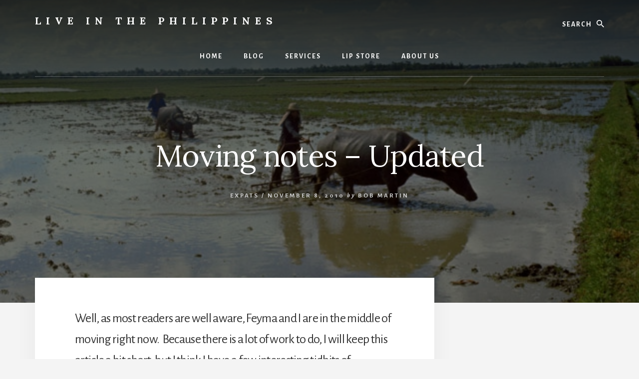

--- FILE ---
content_type: text/html; charset=UTF-8
request_url: https://liveinthephilippines.com/moving-notes/
body_size: 22938
content:
<!DOCTYPE html>
<html lang="en-US">
<head >
<meta charset="UTF-8" />
<meta name="viewport" content="width=device-width, initial-scale=1" />
<title>Moving notes &#8211; Updated — Live in the Philippines</title>
<meta name='robots' content='max-image-preview:large' />
<link rel='dns-prefetch' href='//fonts.googleapis.com' />
<link rel='dns-prefetch' href='//unpkg.com' />
<link href='https://fonts.gstatic.com' crossorigin rel='preconnect' />
<link rel="alternate" type="application/rss+xml" title="Live in the Philippines &raquo; Feed" href="https://liveinthephilippines.com/feed/" />
<link rel="alternate" type="application/rss+xml" title="Live in the Philippines &raquo; Comments Feed" href="https://liveinthephilippines.com/comments/feed/" />
<link rel="alternate" type="application/rss+xml" title="Live in the Philippines &raquo; Moving notes &#8211; Updated Comments Feed" href="https://liveinthephilippines.com/moving-notes/feed/" />
<link rel="canonical" href="https://liveinthephilippines.com/moving-notes/" />
<script type="34cbbc19e2352606a6e4ff3b-text/javascript">
window._wpemojiSettings = {"baseUrl":"https:\/\/s.w.org\/images\/core\/emoji\/15.0.3\/72x72\/","ext":".png","svgUrl":"https:\/\/s.w.org\/images\/core\/emoji\/15.0.3\/svg\/","svgExt":".svg","source":{"concatemoji":"https:\/\/liveinthephilippines.com\/wp-includes\/js\/wp-emoji-release.min.js?ver=6.6.4"}};
/*! This file is auto-generated */
!function(i,n){var o,s,e;function c(e){try{var t={supportTests:e,timestamp:(new Date).valueOf()};sessionStorage.setItem(o,JSON.stringify(t))}catch(e){}}function p(e,t,n){e.clearRect(0,0,e.canvas.width,e.canvas.height),e.fillText(t,0,0);var t=new Uint32Array(e.getImageData(0,0,e.canvas.width,e.canvas.height).data),r=(e.clearRect(0,0,e.canvas.width,e.canvas.height),e.fillText(n,0,0),new Uint32Array(e.getImageData(0,0,e.canvas.width,e.canvas.height).data));return t.every(function(e,t){return e===r[t]})}function u(e,t,n){switch(t){case"flag":return n(e,"\ud83c\udff3\ufe0f\u200d\u26a7\ufe0f","\ud83c\udff3\ufe0f\u200b\u26a7\ufe0f")?!1:!n(e,"\ud83c\uddfa\ud83c\uddf3","\ud83c\uddfa\u200b\ud83c\uddf3")&&!n(e,"\ud83c\udff4\udb40\udc67\udb40\udc62\udb40\udc65\udb40\udc6e\udb40\udc67\udb40\udc7f","\ud83c\udff4\u200b\udb40\udc67\u200b\udb40\udc62\u200b\udb40\udc65\u200b\udb40\udc6e\u200b\udb40\udc67\u200b\udb40\udc7f");case"emoji":return!n(e,"\ud83d\udc26\u200d\u2b1b","\ud83d\udc26\u200b\u2b1b")}return!1}function f(e,t,n){var r="undefined"!=typeof WorkerGlobalScope&&self instanceof WorkerGlobalScope?new OffscreenCanvas(300,150):i.createElement("canvas"),a=r.getContext("2d",{willReadFrequently:!0}),o=(a.textBaseline="top",a.font="600 32px Arial",{});return e.forEach(function(e){o[e]=t(a,e,n)}),o}function t(e){var t=i.createElement("script");t.src=e,t.defer=!0,i.head.appendChild(t)}"undefined"!=typeof Promise&&(o="wpEmojiSettingsSupports",s=["flag","emoji"],n.supports={everything:!0,everythingExceptFlag:!0},e=new Promise(function(e){i.addEventListener("DOMContentLoaded",e,{once:!0})}),new Promise(function(t){var n=function(){try{var e=JSON.parse(sessionStorage.getItem(o));if("object"==typeof e&&"number"==typeof e.timestamp&&(new Date).valueOf()<e.timestamp+604800&&"object"==typeof e.supportTests)return e.supportTests}catch(e){}return null}();if(!n){if("undefined"!=typeof Worker&&"undefined"!=typeof OffscreenCanvas&&"undefined"!=typeof URL&&URL.createObjectURL&&"undefined"!=typeof Blob)try{var e="postMessage("+f.toString()+"("+[JSON.stringify(s),u.toString(),p.toString()].join(",")+"));",r=new Blob([e],{type:"text/javascript"}),a=new Worker(URL.createObjectURL(r),{name:"wpTestEmojiSupports"});return void(a.onmessage=function(e){c(n=e.data),a.terminate(),t(n)})}catch(e){}c(n=f(s,u,p))}t(n)}).then(function(e){for(var t in e)n.supports[t]=e[t],n.supports.everything=n.supports.everything&&n.supports[t],"flag"!==t&&(n.supports.everythingExceptFlag=n.supports.everythingExceptFlag&&n.supports[t]);n.supports.everythingExceptFlag=n.supports.everythingExceptFlag&&!n.supports.flag,n.DOMReady=!1,n.readyCallback=function(){n.DOMReady=!0}}).then(function(){return e}).then(function(){var e;n.supports.everything||(n.readyCallback(),(e=n.source||{}).concatemoji?t(e.concatemoji):e.wpemoji&&e.twemoji&&(t(e.twemoji),t(e.wpemoji)))}))}((window,document),window._wpemojiSettings);
</script>
<link rel='stylesheet' id='essence-pro-css' href='https://liveinthephilippines.com/wp-content/themes/essence-pro/style.css?ver=1.5.2' media='all' />
<style id='essence-pro-inline-css'>


		.single .content .entry-content > p:first-of-type {
			font-size: 26px;
			letter-spacing: -0.7px;
		}

		

		a,
		h6,
		.gb-block-post-grid-title a:focus,
		.gb-block-post-grid-title a:hover,
		.entry-title a:focus,
		.entry-title a:hover,
		.menu-toggle:focus,
		.menu-toggle:hover,
		.off-screen-menu .genesis-nav-menu a:focus,
		.off-screen-menu .genesis-nav-menu a:hover,
		.off-screen-menu .current-menu-item > a,
		.sidebar .featured-content .entry-title a,
		.site-footer .current-menu-item > a,
		.site-footer .genesis-nav-menu a:focus,
		.site-footer .genesis-nav-menu a:hover,
		.sub-menu-toggle:focus,
		.sub-menu-toggle:hover {
			color: #9b0f00;
		}

		a.button.text,
		a.more-link.button.text,
		button.text,
		input[type="button"].text,
		input[type="reset"].text,
		input[type="submit"].text,
		.gb-block-post-grid a.gb-block-post-grid-more-link,
		.more-link,
		.pagination a:focus,
		.pagination a:hover,
		.pagination .active a {
			border-color: #9b0f00;
			color: #9b0f00;
		}

		button,
		input[type="button"],
		input[type="reset"],
		input[type="submit"],
		.footer-cta::before,
		.button,
		.error404 .site-inner::before,
		.page .site-inner::before,
		.sidebar .enews-widget input[type="submit"],
		.single .site-inner::before,
		.site-container div.wpforms-container-full .wpforms-form input[type="submit"],
		.site-container div.wpforms-container-full .wpforms-form button[type="submit"]	{
			background-color: #9b0f00;
			color: #ffffff;
		}

		@media only screen and (max-width: 1023px) {
			.genesis-responsive-menu .genesis-nav-menu a:focus,
			.genesis-responsive-menu .genesis-nav-menu a:hover {
				color: #9b0f00;
			}
		}

		
</style>
<style id='wp-emoji-styles-inline-css'>

	img.wp-smiley, img.emoji {
		display: inline !important;
		border: none !important;
		box-shadow: none !important;
		height: 1em !important;
		width: 1em !important;
		margin: 0 0.07em !important;
		vertical-align: -0.1em !important;
		background: none !important;
		padding: 0 !important;
	}
</style>
<link rel='stylesheet' id='wp-block-library-css' href='https://liveinthephilippines.com/wp-includes/css/dist/block-library/style.min.css?ver=6.6.4' media='all' />
<style id='classic-theme-styles-inline-css'>
/*! This file is auto-generated */
.wp-block-button__link{color:#fff;background-color:#32373c;border-radius:9999px;box-shadow:none;text-decoration:none;padding:calc(.667em + 2px) calc(1.333em + 2px);font-size:1.125em}.wp-block-file__button{background:#32373c;color:#fff;text-decoration:none}
</style>
<style id='global-styles-inline-css'>
:root{--wp--preset--aspect-ratio--square: 1;--wp--preset--aspect-ratio--4-3: 4/3;--wp--preset--aspect-ratio--3-4: 3/4;--wp--preset--aspect-ratio--3-2: 3/2;--wp--preset--aspect-ratio--2-3: 2/3;--wp--preset--aspect-ratio--16-9: 16/9;--wp--preset--aspect-ratio--9-16: 9/16;--wp--preset--color--black: #000000;--wp--preset--color--cyan-bluish-gray: #abb8c3;--wp--preset--color--white: #ffffff;--wp--preset--color--pale-pink: #f78da7;--wp--preset--color--vivid-red: #cf2e2e;--wp--preset--color--luminous-vivid-orange: #ff6900;--wp--preset--color--luminous-vivid-amber: #fcb900;--wp--preset--color--light-green-cyan: #7bdcb5;--wp--preset--color--vivid-green-cyan: #00d084;--wp--preset--color--pale-cyan-blue: #8ed1fc;--wp--preset--color--vivid-cyan-blue: #0693e3;--wp--preset--color--vivid-purple: #9b51e0;--wp--preset--color--theme-primary: #9b0f00;--wp--preset--gradient--vivid-cyan-blue-to-vivid-purple: linear-gradient(135deg,rgba(6,147,227,1) 0%,rgb(155,81,224) 100%);--wp--preset--gradient--light-green-cyan-to-vivid-green-cyan: linear-gradient(135deg,rgb(122,220,180) 0%,rgb(0,208,130) 100%);--wp--preset--gradient--luminous-vivid-amber-to-luminous-vivid-orange: linear-gradient(135deg,rgba(252,185,0,1) 0%,rgba(255,105,0,1) 100%);--wp--preset--gradient--luminous-vivid-orange-to-vivid-red: linear-gradient(135deg,rgba(255,105,0,1) 0%,rgb(207,46,46) 100%);--wp--preset--gradient--very-light-gray-to-cyan-bluish-gray: linear-gradient(135deg,rgb(238,238,238) 0%,rgb(169,184,195) 100%);--wp--preset--gradient--cool-to-warm-spectrum: linear-gradient(135deg,rgb(74,234,220) 0%,rgb(151,120,209) 20%,rgb(207,42,186) 40%,rgb(238,44,130) 60%,rgb(251,105,98) 80%,rgb(254,248,76) 100%);--wp--preset--gradient--blush-light-purple: linear-gradient(135deg,rgb(255,206,236) 0%,rgb(152,150,240) 100%);--wp--preset--gradient--blush-bordeaux: linear-gradient(135deg,rgb(254,205,165) 0%,rgb(254,45,45) 50%,rgb(107,0,62) 100%);--wp--preset--gradient--luminous-dusk: linear-gradient(135deg,rgb(255,203,112) 0%,rgb(199,81,192) 50%,rgb(65,88,208) 100%);--wp--preset--gradient--pale-ocean: linear-gradient(135deg,rgb(255,245,203) 0%,rgb(182,227,212) 50%,rgb(51,167,181) 100%);--wp--preset--gradient--electric-grass: linear-gradient(135deg,rgb(202,248,128) 0%,rgb(113,206,126) 100%);--wp--preset--gradient--midnight: linear-gradient(135deg,rgb(2,3,129) 0%,rgb(40,116,252) 100%);--wp--preset--font-size--small: 16px;--wp--preset--font-size--medium: 20px;--wp--preset--font-size--large: 24px;--wp--preset--font-size--x-large: 42px;--wp--preset--font-size--normal: 20px;--wp--preset--font-size--larger: 28px;--wp--preset--font-family--inter: "Inter", sans-serif;--wp--preset--font-family--cardo: Cardo;--wp--preset--spacing--20: 0.44rem;--wp--preset--spacing--30: 0.67rem;--wp--preset--spacing--40: 1rem;--wp--preset--spacing--50: 1.5rem;--wp--preset--spacing--60: 2.25rem;--wp--preset--spacing--70: 3.38rem;--wp--preset--spacing--80: 5.06rem;--wp--preset--shadow--natural: 6px 6px 9px rgba(0, 0, 0, 0.2);--wp--preset--shadow--deep: 12px 12px 50px rgba(0, 0, 0, 0.4);--wp--preset--shadow--sharp: 6px 6px 0px rgba(0, 0, 0, 0.2);--wp--preset--shadow--outlined: 6px 6px 0px -3px rgba(255, 255, 255, 1), 6px 6px rgba(0, 0, 0, 1);--wp--preset--shadow--crisp: 6px 6px 0px rgba(0, 0, 0, 1);}:where(.is-layout-flex){gap: 0.5em;}:where(.is-layout-grid){gap: 0.5em;}body .is-layout-flex{display: flex;}.is-layout-flex{flex-wrap: wrap;align-items: center;}.is-layout-flex > :is(*, div){margin: 0;}body .is-layout-grid{display: grid;}.is-layout-grid > :is(*, div){margin: 0;}:where(.wp-block-columns.is-layout-flex){gap: 2em;}:where(.wp-block-columns.is-layout-grid){gap: 2em;}:where(.wp-block-post-template.is-layout-flex){gap: 1.25em;}:where(.wp-block-post-template.is-layout-grid){gap: 1.25em;}.has-black-color{color: var(--wp--preset--color--black) !important;}.has-cyan-bluish-gray-color{color: var(--wp--preset--color--cyan-bluish-gray) !important;}.has-white-color{color: var(--wp--preset--color--white) !important;}.has-pale-pink-color{color: var(--wp--preset--color--pale-pink) !important;}.has-vivid-red-color{color: var(--wp--preset--color--vivid-red) !important;}.has-luminous-vivid-orange-color{color: var(--wp--preset--color--luminous-vivid-orange) !important;}.has-luminous-vivid-amber-color{color: var(--wp--preset--color--luminous-vivid-amber) !important;}.has-light-green-cyan-color{color: var(--wp--preset--color--light-green-cyan) !important;}.has-vivid-green-cyan-color{color: var(--wp--preset--color--vivid-green-cyan) !important;}.has-pale-cyan-blue-color{color: var(--wp--preset--color--pale-cyan-blue) !important;}.has-vivid-cyan-blue-color{color: var(--wp--preset--color--vivid-cyan-blue) !important;}.has-vivid-purple-color{color: var(--wp--preset--color--vivid-purple) !important;}.has-black-background-color{background-color: var(--wp--preset--color--black) !important;}.has-cyan-bluish-gray-background-color{background-color: var(--wp--preset--color--cyan-bluish-gray) !important;}.has-white-background-color{background-color: var(--wp--preset--color--white) !important;}.has-pale-pink-background-color{background-color: var(--wp--preset--color--pale-pink) !important;}.has-vivid-red-background-color{background-color: var(--wp--preset--color--vivid-red) !important;}.has-luminous-vivid-orange-background-color{background-color: var(--wp--preset--color--luminous-vivid-orange) !important;}.has-luminous-vivid-amber-background-color{background-color: var(--wp--preset--color--luminous-vivid-amber) !important;}.has-light-green-cyan-background-color{background-color: var(--wp--preset--color--light-green-cyan) !important;}.has-vivid-green-cyan-background-color{background-color: var(--wp--preset--color--vivid-green-cyan) !important;}.has-pale-cyan-blue-background-color{background-color: var(--wp--preset--color--pale-cyan-blue) !important;}.has-vivid-cyan-blue-background-color{background-color: var(--wp--preset--color--vivid-cyan-blue) !important;}.has-vivid-purple-background-color{background-color: var(--wp--preset--color--vivid-purple) !important;}.has-black-border-color{border-color: var(--wp--preset--color--black) !important;}.has-cyan-bluish-gray-border-color{border-color: var(--wp--preset--color--cyan-bluish-gray) !important;}.has-white-border-color{border-color: var(--wp--preset--color--white) !important;}.has-pale-pink-border-color{border-color: var(--wp--preset--color--pale-pink) !important;}.has-vivid-red-border-color{border-color: var(--wp--preset--color--vivid-red) !important;}.has-luminous-vivid-orange-border-color{border-color: var(--wp--preset--color--luminous-vivid-orange) !important;}.has-luminous-vivid-amber-border-color{border-color: var(--wp--preset--color--luminous-vivid-amber) !important;}.has-light-green-cyan-border-color{border-color: var(--wp--preset--color--light-green-cyan) !important;}.has-vivid-green-cyan-border-color{border-color: var(--wp--preset--color--vivid-green-cyan) !important;}.has-pale-cyan-blue-border-color{border-color: var(--wp--preset--color--pale-cyan-blue) !important;}.has-vivid-cyan-blue-border-color{border-color: var(--wp--preset--color--vivid-cyan-blue) !important;}.has-vivid-purple-border-color{border-color: var(--wp--preset--color--vivid-purple) !important;}.has-vivid-cyan-blue-to-vivid-purple-gradient-background{background: var(--wp--preset--gradient--vivid-cyan-blue-to-vivid-purple) !important;}.has-light-green-cyan-to-vivid-green-cyan-gradient-background{background: var(--wp--preset--gradient--light-green-cyan-to-vivid-green-cyan) !important;}.has-luminous-vivid-amber-to-luminous-vivid-orange-gradient-background{background: var(--wp--preset--gradient--luminous-vivid-amber-to-luminous-vivid-orange) !important;}.has-luminous-vivid-orange-to-vivid-red-gradient-background{background: var(--wp--preset--gradient--luminous-vivid-orange-to-vivid-red) !important;}.has-very-light-gray-to-cyan-bluish-gray-gradient-background{background: var(--wp--preset--gradient--very-light-gray-to-cyan-bluish-gray) !important;}.has-cool-to-warm-spectrum-gradient-background{background: var(--wp--preset--gradient--cool-to-warm-spectrum) !important;}.has-blush-light-purple-gradient-background{background: var(--wp--preset--gradient--blush-light-purple) !important;}.has-blush-bordeaux-gradient-background{background: var(--wp--preset--gradient--blush-bordeaux) !important;}.has-luminous-dusk-gradient-background{background: var(--wp--preset--gradient--luminous-dusk) !important;}.has-pale-ocean-gradient-background{background: var(--wp--preset--gradient--pale-ocean) !important;}.has-electric-grass-gradient-background{background: var(--wp--preset--gradient--electric-grass) !important;}.has-midnight-gradient-background{background: var(--wp--preset--gradient--midnight) !important;}.has-small-font-size{font-size: var(--wp--preset--font-size--small) !important;}.has-medium-font-size{font-size: var(--wp--preset--font-size--medium) !important;}.has-large-font-size{font-size: var(--wp--preset--font-size--large) !important;}.has-x-large-font-size{font-size: var(--wp--preset--font-size--x-large) !important;}
:where(.wp-block-post-template.is-layout-flex){gap: 1.25em;}:where(.wp-block-post-template.is-layout-grid){gap: 1.25em;}
:where(.wp-block-columns.is-layout-flex){gap: 2em;}:where(.wp-block-columns.is-layout-grid){gap: 2em;}
:root :where(.wp-block-pullquote){font-size: 1.5em;line-height: 1.6;}
</style>
<link rel='stylesheet' id='woocommerce-layout-css' href='https://liveinthephilippines.com/wp-content/plugins/woocommerce/assets/css/woocommerce-layout.css?ver=9.3.5' media='all' />
<link rel='stylesheet' id='woocommerce-smallscreen-css' href='https://liveinthephilippines.com/wp-content/plugins/woocommerce/assets/css/woocommerce-smallscreen.css?ver=9.3.5' media='only screen and (max-width: 1400px)' />
<link rel='stylesheet' id='woocommerce-general-css' href='https://liveinthephilippines.com/wp-content/plugins/woocommerce/assets/css/woocommerce.css?ver=9.3.5' media='all' />
<link rel='stylesheet' id='essence-pro-woocommerce-styles-css' href='https://liveinthephilippines.com/wp-content/themes/essence-pro/lib/woocommerce/essence-woocommerce.css?ver=1.5.2' media='screen' />
<style id='essence-pro-woocommerce-styles-inline-css'>


		.woocommerce div.product p.price,
		.woocommerce div.product span.price,
		.woocommerce div.product .woocommerce-tabs ul.tabs li a:hover,
		.woocommerce div.product .woocommerce-tabs ul.tabs li a:focus,
		.woocommerce-error::before,
		.woocommerce-info::before,
		.woocommerce-message::before,
		.woocommerce ul.products li.product h3:hover,
		.woocommerce ul.products li.product h2:hover,
		.woocommerce ul.products li.product .price,
		.woocommerce .woocommerce-breadcrumb a:hover,
		.woocommerce .woocommerce-breadcrumb a:focus,
		.woocommerce .widget_layered_nav ul li.chosen a::before,
		.woocommerce .widget_layered_nav_filters ul li a::before,
		.woocommerce .widget_rating_filter ul li.chosen a::before,
		.woocommerce .widget_rating_filter ul li.chosen a::before {
			color: #9b0f00;
		}

		.woocommerce a.button,
		.woocommerce a.button.alt,
		.woocommerce button.button,
		.woocommerce button.button.alt,
		.woocommerce input.button,
		.woocommerce input.button.alt,
		.woocommerce input[type="submit"],
		.woocommerce input.button[type="submit"],
		.woocommerce #respond input#submit,
		.woocommerce #respond input#submit.alt,
		.woocommerce span.onsale,
		.woocommerce .woocommerce-tabs a.button,
		.woocommerce .woocommerce-product-details__short-description a.button,
		.single-product.woocommerce .site-inner:before {
			background-color: #9b0f00;
		}

		.woocommerce nav.woocommerce-pagination ul li a:focus,
		.woocommerce nav.woocommerce-pagination ul li a:hover,
		.woocommerce nav.woocommerce-pagination ul li span.current,
		.woocommerce .woocommerce-tabs a.button.text,
		.woocommerce .woocommerce-product-details__short-description a.button.text {
			border-color: #9b0f00;
			color: #9b0f00;
		}

		ul.woocommerce-error,
		.woocommerce-error,
		.woocommerce-info,
		.woocommerce-message {
			border-top-color: #9b0f00;
		}

	
</style>
<style id='woocommerce-inline-inline-css'>
.woocommerce form .form-row .required { visibility: visible; }
</style>
<link rel='stylesheet' id='essence-pro-fonts-css' href='https://fonts.googleapis.com/css?family=Alegreya+Sans%3A400%2C400i%2C700%7CLora%3A400%2C700&#038;display=swap&#038;ver=1.5.2' media='all' />
<link rel='stylesheet' id='ionicons-css' href='https://unpkg.com/ionicons@4.1.2/dist/css/ionicons.min.css?ver=1.5.2' media='all' />
<link rel='stylesheet' id='essence-pro-gutenberg-css' href='https://liveinthephilippines.com/wp-content/themes/essence-pro/lib/gutenberg/front-end.css?ver=1.5.2' media='all' />
<style id='essence-pro-gutenberg-inline-css'>
.gb-block-post-grid .gb-post-grid-items .gb-block-post-grid-title a:hover {
	color: #9b0f00;
}

.site-container .wp-block-button .wp-block-button__link {
	background-color: #9b0f00;
}

.wp-block-button .wp-block-button__link:not(.has-background),
.wp-block-button .wp-block-button__link:not(.has-background):focus,
.wp-block-button .wp-block-button__link:not(.has-background):hover {
	color: #ffffff;
}

.site-container .wp-block-button.is-style-outline .wp-block-button__link {
	color: #9b0f00;
}

.site-container .wp-block-button.is-style-outline .wp-block-button__link:focus,
.site-container .wp-block-button.is-style-outline .wp-block-button__link:hover {
	color: #be3223;
}		.site-container .has-small-font-size {
			font-size: 16px;
		}		.site-container .has-normal-font-size {
			font-size: 20px;
		}		.site-container .has-large-font-size {
			font-size: 24px;
		}		.site-container .has-larger-font-size {
			font-size: 28px;
		}		.site-container .has-theme-primary-color,
		.site-container .wp-block-button .wp-block-button__link.has-theme-primary-color,
		.site-container .wp-block-button.is-style-outline .wp-block-button__link.has-theme-primary-color {
			color: #9b0f00;
		}

		.site-container .has-theme-primary-background-color,
		.site-container .wp-block-button .wp-block-button__link.has-theme-primary-background-color,
		.site-container .wp-block-pullquote.is-style-solid-color.has-theme-primary-background-color {
			background-color: #9b0f00;
		}
</style>
<script src="https://liveinthephilippines.com/wp-includes/js/jquery/jquery.min.js?ver=3.7.1" id="jquery-core-js" type="34cbbc19e2352606a6e4ff3b-text/javascript"></script>
<script src="https://liveinthephilippines.com/wp-includes/js/jquery/jquery-migrate.min.js?ver=3.4.1" id="jquery-migrate-js" type="34cbbc19e2352606a6e4ff3b-text/javascript"></script>
<script src="https://liveinthephilippines.com/wp-content/plugins/woocommerce/assets/js/jquery-blockui/jquery.blockUI.min.js?ver=2.7.0-wc.9.3.5" id="jquery-blockui-js" defer data-wp-strategy="defer" type="34cbbc19e2352606a6e4ff3b-text/javascript"></script>
<script id="wc-add-to-cart-js-extra" type="34cbbc19e2352606a6e4ff3b-text/javascript">
var wc_add_to_cart_params = {"ajax_url":"\/wp-admin\/admin-ajax.php","wc_ajax_url":"\/?wc-ajax=%%endpoint%%","i18n_view_cart":"View cart","cart_url":"https:\/\/liveinthephilippines.com\/cart\/","is_cart":"","cart_redirect_after_add":"no"};
</script>
<script src="https://liveinthephilippines.com/wp-content/plugins/woocommerce/assets/js/frontend/add-to-cart.min.js?ver=9.3.5" id="wc-add-to-cart-js" defer data-wp-strategy="defer" type="34cbbc19e2352606a6e4ff3b-text/javascript"></script>
<script src="https://liveinthephilippines.com/wp-content/plugins/woocommerce/assets/js/js-cookie/js.cookie.min.js?ver=2.1.4-wc.9.3.5" id="js-cookie-js" defer data-wp-strategy="defer" type="34cbbc19e2352606a6e4ff3b-text/javascript"></script>
<script id="woocommerce-js-extra" type="34cbbc19e2352606a6e4ff3b-text/javascript">
var woocommerce_params = {"ajax_url":"\/wp-admin\/admin-ajax.php","wc_ajax_url":"\/?wc-ajax=%%endpoint%%"};
</script>
<script src="https://liveinthephilippines.com/wp-content/plugins/woocommerce/assets/js/frontend/woocommerce.min.js?ver=9.3.5" id="woocommerce-js" defer data-wp-strategy="defer" type="34cbbc19e2352606a6e4ff3b-text/javascript"></script>
<link rel="https://api.w.org/" href="https://liveinthephilippines.com/wp-json/" /><link rel="alternate" title="JSON" type="application/json" href="https://liveinthephilippines.com/wp-json/wp/v2/posts/21348" /><link rel="EditURI" type="application/rsd+xml" title="RSD" href="https://liveinthephilippines.com/xmlrpc.php?rsd" />
<link rel="alternate" title="oEmbed (JSON)" type="application/json+oembed" href="https://liveinthephilippines.com/wp-json/oembed/1.0/embed?url=https%3A%2F%2Fliveinthephilippines.com%2Fmoving-notes%2F" />
<link rel="alternate" title="oEmbed (XML)" type="text/xml+oembed" href="https://liveinthephilippines.com/wp-json/oembed/1.0/embed?url=https%3A%2F%2Fliveinthephilippines.com%2Fmoving-notes%2F&#038;format=xml" />
<link rel="icon" href="https://liveinthephilippines.com/wp-content/themes/essence-pro/images/favicon.ico" />
<link rel="pingback" href="https://liveinthephilippines.com/xmlrpc.php" />
	<noscript><style>.woocommerce-product-gallery{ opacity: 1 !important; }</style></noscript>
	<style type="text/css">.header-hero { background-image: linear-gradient(0deg, rgba(0,0,0,0.5) 50%, rgba(0,0,0,0.85) 100%), url(https://liveinthephilippines.com/wp-content/uploads/2009/02/Farm.jpg); }</style><style id='wp-fonts-local'>
@font-face{font-family:Inter;font-style:normal;font-weight:300 900;font-display:fallback;src:url('https://liveinthephilippines.com/wp-content/plugins/woocommerce/assets/fonts/Inter-VariableFont_slnt,wght.woff2') format('woff2');font-stretch:normal;}
@font-face{font-family:Cardo;font-style:normal;font-weight:400;font-display:fallback;src:url('https://liveinthephilippines.com/wp-content/plugins/woocommerce/assets/fonts/cardo_normal_400.woff2') format('woff2');}
</style>
</head>
<body class="post-template-default single single-post postid-21348 single-format-standard wp-embed-responsive theme-genesis woocommerce-no-js custom-header header-image header-full-width content-sidebar genesis-breadcrumbs-hidden header-menu no-off-screen-menu no-js" itemscope itemtype="https://schema.org/WebPage">	<script type="34cbbc19e2352606a6e4ff3b-text/javascript">
	//<![CDATA[
	(function(){
		var c = document.body.classList;
		c.remove( 'no-js' );
		c.add( 'js' );
	})();
	//]]>
	</script>
	<div class="site-container"><ul class="genesis-skip-link"><li><a href="#hero-page-title" class="screen-reader-shortcut"> Skip to content</a></li><li><a href="#genesis-sidebar-primary" class="screen-reader-shortcut"> Skip to primary sidebar</a></li></ul><div class="header-hero"><header class="site-header" itemscope itemtype="https://schema.org/WPHeader"><div class="wrap"><div class="header-left"><form class="search-form" method="get" action="https://liveinthephilippines.com/" role="search" itemprop="potentialAction" itemscope itemtype="https://schema.org/SearchAction"><label class="search-form-label screen-reader-text" for="searchform-1">Search</label><input class="search-form-input" type="search" name="s" id="searchform-1" placeholder="Search" itemprop="query-input"><input class="search-form-submit" type="submit" value="Search"><meta content="https://liveinthephilippines.com/?s={s}" itemprop="target"></form></div><div class="title-area"><p class="site-title" itemprop="headline"><a href="https://liveinthephilippines.com/">Live in the Philippines</a></p><p class="site-description" itemprop="description">Live in the Philippines helps expats with visas, moving and other services regarding the Philippines.</p></div><nav class="nav-primary" aria-label="Main" itemscope itemtype="https://schema.org/SiteNavigationElement" id="genesis-nav-primary"><div class="wrap"><ul id="menu-articles" class="menu genesis-nav-menu menu-primary js-superfish"><li id="menu-item-81970" class="menu-item menu-item-type-custom menu-item-object-custom menu-item-81970"><a href="/" itemprop="url"><span itemprop="name">Home</span></a></li>
<li id="menu-item-82361" class="menu-item menu-item-type-custom menu-item-object-custom menu-item-82361"><a href="/live-in-the-philippines-blog/" itemprop="url"><span itemprop="name">Blog</span></a></li>
<li id="menu-item-82363" class="menu-item menu-item-type-custom menu-item-object-custom menu-item-has-children menu-item-82363"><a itemprop="url"><span itemprop="name">Services</span></a>
<ul class="sub-menu">
	<li id="menu-item-82368" class="menu-item menu-item-type-custom menu-item-object-custom menu-item-82368"><a href="/get-important-help-coaching/" itemprop="url"><span itemprop="name">Coaching</span></a></li>
	<li id="menu-item-82372" class="menu-item menu-item-type-custom menu-item-object-custom menu-item-82372"><a href="/get-philippine-investigation-services/" itemprop="url"><span itemprop="name">Hire a Investigator (Investigation Services)</span></a></li>
	<li id="menu-item-82373" class="menu-item menu-item-type-custom menu-item-object-custom menu-item-82373"><a href="https://liveinthephilippines.com/onward-ticket-throwaway-ticket/" itemprop="url"><span itemprop="name">Onward Tickets &#038; Throw Away Tickets</span></a></li>
</ul>
</li>
<li id="menu-item-81973" class="menu-item menu-item-type-custom menu-item-object-custom menu-item-has-children menu-item-81973"><a itemprop="url"><span itemprop="name">LiP Store</span></a>
<ul class="sub-menu">
	<li id="menu-item-81993" class="menu-item menu-item-type-custom menu-item-object-custom menu-item-81993"><a href="/product-category/books/" itemprop="url"><span itemprop="name">Books</span></a></li>
	<li id="menu-item-81995" class="menu-item menu-item-type-custom menu-item-object-custom menu-item-81995"><a href="/product-category/language-learning/" itemprop="url"><span itemprop="name">Learn the Language</span></a></li>
	<li id="menu-item-81994" class="menu-item menu-item-type-custom menu-item-object-custom menu-item-81994"><a href="/product-category/coaching/" itemprop="url"><span itemprop="name">Coaching</span></a></li>
	<li id="menu-item-82635" class="menu-item menu-item-type-custom menu-item-object-custom menu-item-82635"><a href="/product/private-investigation/" itemprop="url"><span itemprop="name">Private Investigation</span></a></li>
</ul>
</li>
<li id="menu-item-81971" class="menu-item menu-item-type-custom menu-item-object-custom menu-item-has-children menu-item-81971"><a href="/about-2/" itemprop="url"><span itemprop="name">About Us</span></a>
<ul class="sub-menu">
	<li id="menu-item-82362" class="menu-item menu-item-type-custom menu-item-object-custom menu-item-82362"><a href="https://www.facebook.com/messages/t/LiveInThePhilippines" itemprop="url"><span itemprop="name">Contact Us</span></a></li>
</ul>
</li>
</ul></div></nav></div></header><div class="hero-page-title" id="hero-page-title"><div class="wrap"><header class="entry-header"><h1 class="entry-title" itemprop="headline">Moving notes &#8211; Updated</h1>
<p class="entry-meta"><span class="entry-categories"><a href="https://liveinthephilippines.com/category/expats/" rel="category tag">Expats</a> &#47;</span> <time class="entry-time" itemprop="datePublished" datetime="2010-11-08T04:50:38+08:00">November 8, 2010</time> <i class="byline">by</i> <span class="entry-author" itemprop="author" itemscope itemtype="https://schema.org/Person"><a href="https://liveinthephilippines.com/author/mindanaobob1/" class="entry-author-link" rel="author" itemprop="url"><span class="entry-author-name" itemprop="name">Bob Martin</span></a></span>  </p></header></div></div></div><div class="site-inner"><div class="content-sidebar-wrap"><main class="content" id="genesis-content"><article class="post-21348 post type-post status-publish format-standard has-post-thumbnail category-expats tag-bob-martin tag-davao tag-feyma-martin tag-filipino-culture tag-living-in-the-philippines tag-moving-to-philippines entry" aria-label="Moving notes &#8211; Updated" itemref="hero-page-title" itemscope itemtype="https://schema.org/CreativeWork"><div class="entry-content" itemprop="text"><p>Well, as most readers are well aware, Feyma and I are in the middle of moving right now.  Because there is a lot of work to do, I will keep this article a bit short, but I think I have a few interesting tidbits of information to share.  I want to tell you a bit about what it is like to move in the Philippines.  I am not talking about moving to the Philippines, I am talking about moving from one place in the Philippines to another place in the Philippines.  Believe it or not, it&#8217;s probably a little different in some respects to what you might be expecting.</p>
<p>Feyma and I signed the lease, put down our deposit and such on Friday, October 29, 2010.  The lease actually goes into effect on November 15.  We do, however, have access to the house now, and have permission from the owner of the house to move our things into the house during the period before the lease starts.  This is because of a few things, mostly because the home owner was in Davao for a short vacation at the end of October, but they live in Manila.  So, it was convenient for them if we took care of everything a bit early, and we were happy about that as well, so that is what we did.</p>
<p>Feyma and my original plan was to start moving our &#8220;rarely used&#8221; stuff immediately, and have our move completed on November 15.  Our plan was to move as much as we could ourselves, using our SUV and our Pickup Truck.  We figured we would need to hire a moving van to haul the big stuff, as we had done in the past when we have moved.  We were surprised though.  As our &#8220;a little at a time&#8221; moved progressed, we realized that we had already moved the bulk of our stuff over quite early.  We also realized that we would be able to move everything (including the big stuff) in our own vehicles and save on hiring a truck to move our big items.</p>
<p>So, with this in mind, we have already finished moving everything!  We finished a week early, and it took only one week to complete the entire move!  We are still organizing our things, but I must say that I am very happy with the way it worked out.  Well, let me change that a bit.  We do still have a few items over at the other house, but mostly just &#8220;outside stuff&#8221; like plants and such.  Probably 2 more loads in the truck will be needed.</p>
<h2>Manpower</h2>
<p>With any move, grunt work is the hard part.  You need young, strong people to carry the stuff.  You need capable people to unpack the boxes, and arrange things in an orderly way.  Since labor is inexpensive in the Philippines, it&#8217;s not expensive to hire people to help out with this.  However, you don&#8217;t want to hire just anybody off the street, because these people are handling things that are important and sometimes valuable.  To address this problem, we talked to our maid, who has been with us for some time already.  She recommended people who were family members and neighbors of hers.  We hired 3 or 4 ladies to help with the unpacking, cleaning and such.  We also hired 3 or 4 men who could carry heavy stuff and do the more &#8220;manly&#8221; chores that needed to be done.  Yes, I realize that might sound sexist, but hey, the Philippines is a a society where men still do certain types of jobs and women do other types of work.  It&#8217;s not a place where you see female construction workers and such like it is in many parts of the world now.  Anyway, we paid these people P300 per day for their help, and they really did a good job for us.</p>
<h2>Internet Access</h2>
<p>Since my business is Internet based, we basically needed to have Internet Access from the minute we moved our computers over to the new place.  This is not easy, because getting Philippine Internet Providers to do things on a schedule is quite difficult.  For example, we have applied to have a Globe DSL line installed in the house (with 3Mbps speed, nice!).  They promised us a week ago that it would be installed in 4 to 7 days, but first they had to do a &#8220;site survey&#8221; to make sure the speed we applied for is available at our house.  Well, it&#8217;s been 7 days, but so far they didn&#8217;t even come out to do a site survey.  So, when it will be hooked up is anybody&#8217;s guess.  Secondly, we will keep our SmartBro Canopy system that we have at our old house, since we are still on contract for that for another 14 months.  They were supposed to come to our old house yesterday to move the antenna and equipment to our new house.  They did not show up, despite their promise to do so.  So, when will that be done?  Who knows.</p>
<p>So, how can we keep our business going?  I purchased a &#8220;Globe Tattoo&#8221; 3G wireless USB dongle, which allows my computer to access the Internet from the Cellular towers.  Works great.  Access is expensive, P5 for 15 minutes.  That sounds cheap, but if you are online 24/7 like I mostly need to be for my business, that is P15,000 per month to access the net.  We are cutting back our access somewhat to keep the cost down, and hopefully we will have more permanent access in place in a few days.  But, even if we don&#8217;t, at least we can still access the net and keep business going.</p>
<p>After I purchased the Globe Tattoo dongle, I found out that there are WiFi routers that you can buy where you can plug the Tattoo into it and share the connection on a WiFi network!  So, I bought one of those, and now all of our computers can share the Internet Access from the Globe Tattoo, which makes it even easier to do business on the net even while moving.</p>
<h2>Boxes</h2>
<p>When you are going to move, you need boxes, right?  In the US, whenever I moved there, I would do one of two things:</p>
<ol>
<li>Go to stores and they would generally give you their used boxes for free.</li>
<li>Go buy boxes from a place like &#8220;U-Haul&#8221;.</li>
</ol>
<p>Well, here in the Philippines, did you know that if you go to the store and ask for boxes, they charge you for them?  That&#8217;s right, used boxes that merchandise was in when it was shipped to them&#8230; boxes that you would think they are going to throw away anyway, they charge P30 for those!  Need newspaper to wrap fragile items in?  That&#8217;s P20 per kilo!  <em>Nothing is free in the Philippines!</em></p>
<h2>Feyma is the hero</h2>
<p>I must say, during this move, Feyma has really been the hero!  Me, for the most part&#8230; I have just been in her way.  She has really made this move so easy and painless.  I have to give it to Feyma, she has really become an expert at moving, and my hat is off to her in every sense!  So, thanks to Feyma for making the move the smoothest and most painless move that I have made in my life.</p>
<p>So, that is an update on our move.  Another week or so, and I think we will be totally settled in, and everything will be back to normal for us.  I have to say, so far I am really liking the new neighborhood!  It is so quiet here!  We rarely even hear a car pass by!</p>
<p><em>I thought this would be short, I even said at the beginning of this article that I would keep it short.  It didn&#8217;t turn out that way, though&#8230; I hope this didn&#8217;t bore you!</em></p>
<p><span style="text-decoration: underline;"><strong>Update &#8211; 12 Noon Philippine time, Monday November 8, 2010</strong></span></p>
<p>SmartBro showed up at our old house today and moved our Canopy system to the new house!  I guess they came about 9am or so to the old house, and everything was all installed at the new place by 12 Noon.  Great Service!  The only downside was that they did not show up on Saturday as promised, but I am used to that kind of thing, I suppose.  So, anyway, now we have the SmartBro Internet Connection all installed and working.  At least we are not having to use the Globe Tattoo full time now.  Just waiting now for the Globe DSL line to be installed.  We will be following up with them today to see what the status of the application is.</p>
<!--<rdf:RDF xmlns:rdf="http://www.w3.org/1999/02/22-rdf-syntax-ns#"
			xmlns:dc="http://purl.org/dc/elements/1.1/"
			xmlns:trackback="http://madskills.com/public/xml/rss/module/trackback/">
		<rdf:Description rdf:about="https://liveinthephilippines.com/moving-notes/"
    dc:identifier="https://liveinthephilippines.com/moving-notes/"
    dc:title="Moving notes &#8211; Updated"
    trackback:ping="https://liveinthephilippines.com/moving-notes/trackback/" />
</rdf:RDF>-->
</div></article><h2 class="screen-reader-text">Reader Interactions</h2><div class="entry-comments" id="comments"><h3>Comments</h3><ol class="comment-list">
	<li class="comment byuser comment-author-paul-thompson even thread-even depth-1" id="comment-86974">
	<article id="article-comment-86974" itemprop="comment" itemscope itemtype="https://schema.org/Comment">

		
		<header class="comment-header">
			<p class="comment-author" itemprop="author" itemscope itemtype="https://schema.org/Person">
				<img alt='' src='https://secure.gravatar.com/avatar/f9becf84a67f03d8caeb3ef7e2f3b3aa?s=60&#038;d=mm&#038;r=g' srcset='https://secure.gravatar.com/avatar/f9becf84a67f03d8caeb3ef7e2f3b3aa?s=120&#038;d=mm&#038;r=g 2x' class='avatar avatar-60 photo' height='60' width='60' decoding='async'/><span class="comment-author-name" itemprop="name"><a href="https://www.facebook.com/paul.thompson.378537" class="comment-author-link" rel="external nofollow" itemprop="url">Paul Thompson</a></span>			</p>

			<p class="comment-meta"><time class="comment-time" datetime="2010-11-08T05:25:24+08:00" itemprop="datePublished"><a class="comment-time-link" href="https://liveinthephilippines.com/moving-notes/#comment-86974" itemprop="url">November 8, 2010 at 5:25 am</a></time></p>		</header>

		<div class="comment-content" itemprop="text">
			
			<p>Hi Bob;<br />
              Is sounds like your move went smoother than even you anticipated, put that in the plus column of life. Very novel idea using a pick-up truck and your SUV to move, I&#8217;d envisioned a fleet of overloaded tricycles flowing like ants from the old to the new house, as I&#8217;ve seen many times in my purok. (lol)<br />
           I dream of the day when I could use something as high tech as a dongle, wait a minute is really the name of that Tattoo thingy? Here I am 2 months away from the year 2011 and I&#8217;m still dangling (kinda&#8217; like dongle) my 3G Cell Phone out a window, Some day I pray the the P.I. will find a cure for the Y2K bug. But most of all, I&#8217;m pleased your move went that well!</p>
		</div>

		
		
	</article>
	<ul class="children">

	<li class="comment odd alt depth-2" id="comment-86975">
	<article id="article-comment-86975" itemprop="comment" itemscope itemtype="https://schema.org/Comment">

		
		<header class="comment-header">
			<p class="comment-author" itemprop="author" itemscope itemtype="https://schema.org/Person">
				<img alt='' src='https://secure.gravatar.com/avatar/6a20c65969cf082dce67c6bd5372c955?s=60&#038;d=mm&#038;r=g' srcset='https://secure.gravatar.com/avatar/6a20c65969cf082dce67c6bd5372c955?s=120&#038;d=mm&#038;r=g 2x' class='avatar avatar-60 photo' height='60' width='60' loading='lazy' decoding='async'/><span class="comment-author-name" itemprop="name"><a href="http://www.MindanaoBob.com" class="comment-author-link" rel="external nofollow" itemprop="url">MindanaoBob</a></span>			</p>

			<p class="comment-meta"><time class="comment-time" datetime="2010-11-08T05:31:22+08:00" itemprop="datePublished"><a class="comment-time-link" href="https://liveinthephilippines.com/moving-notes/#comment-86975" itemprop="url">November 8, 2010 at 5:31 am</a></time></p>		</header>

		<div class="comment-content" itemprop="text">
			
			<p>Hi Paul &#8211; Indeed, things went very smooth.  We are still doing some unpacking and arranging, but more or less we are in the new house.  Been sleeping here at the new place for 2 nights already!  </p>
<p>Yep, it&#8217;s called a &#8220;dongle&#8221; &#8211; and it&#8217;s easy to use, my friend.  If you are using Windows, just plug the dongle in to the USB jack, and in about 2 minutes all of the software will be automatically installed, and you&#8217;ll be online!  I am pretty happy with it, except the cost to be online is high compared to what I&#8217;m used to!</p>
		</div>

		
		
	</article>
	<ul class="children">

	<li class="comment byuser comment-author-paul-thompson even depth-3" id="comment-86980">
	<article id="article-comment-86980" itemprop="comment" itemscope itemtype="https://schema.org/Comment">

		
		<header class="comment-header">
			<p class="comment-author" itemprop="author" itemscope itemtype="https://schema.org/Person">
				<img alt='' src='https://secure.gravatar.com/avatar/f9becf84a67f03d8caeb3ef7e2f3b3aa?s=60&#038;d=mm&#038;r=g' srcset='https://secure.gravatar.com/avatar/f9becf84a67f03d8caeb3ef7e2f3b3aa?s=120&#038;d=mm&#038;r=g 2x' class='avatar avatar-60 photo' height='60' width='60' loading='lazy' decoding='async'/><span class="comment-author-name" itemprop="name"><a href="https://www.facebook.com/paul.thompson.378537" class="comment-author-link" rel="external nofollow" itemprop="url">Paul Thompson</a></span>			</p>

			<p class="comment-meta"><time class="comment-time" datetime="2010-11-08T05:56:44+08:00" itemprop="datePublished"><a class="comment-time-link" href="https://liveinthephilippines.com/moving-notes/#comment-86980" itemprop="url">November 8, 2010 at 5:56 am</a></time></p>		</header>

		<div class="comment-content" itemprop="text">
			
			<p>Bob;<br />
Last year I bought the Tattoo thingy, and gave it to my daughter two weeks later, It put my Puter on line and then would cut out 3 to 4 times an hour, and I was getting a tad miffed over that, so I reverted back to my trusty 3G Cell phone. Globe could not figure out why the phone was dependable and the Tattoo wasn&#8217;t. I think they said something like<br />
&#8220;Out of stock as an answer!&#8221; My computer &#8220;Guy&#8221; was also baffled also.</p>
		</div>

		
		
	</article>
	<ul class="children">

	<li class="comment odd alt depth-4" id="comment-86992">
	<article id="article-comment-86992" itemprop="comment" itemscope itemtype="https://schema.org/Comment">

		
		<header class="comment-header">
			<p class="comment-author" itemprop="author" itemscope itemtype="https://schema.org/Person">
				<img alt='' src='https://secure.gravatar.com/avatar/6a20c65969cf082dce67c6bd5372c955?s=60&#038;d=mm&#038;r=g' srcset='https://secure.gravatar.com/avatar/6a20c65969cf082dce67c6bd5372c955?s=120&#038;d=mm&#038;r=g 2x' class='avatar avatar-60 photo' height='60' width='60' loading='lazy' decoding='async'/><span class="comment-author-name" itemprop="name"><a href="http://www.MindanaoBob.com" class="comment-author-link" rel="external nofollow" itemprop="url">MindanaoBob</a></span>			</p>

			<p class="comment-meta"><time class="comment-time" datetime="2010-11-08T08:59:58+08:00" itemprop="datePublished"><a class="comment-time-link" href="https://liveinthephilippines.com/moving-notes/#comment-86992" itemprop="url">November 8, 2010 at 8:59 am</a></time></p>		</header>

		<div class="comment-content" itemprop="text">
			
			<p>That&#8217;s interesting, Paul.  I also wonder why it would be like that.  My Globe Tattoo works great, and when you combine it with that WiFi Router that I bought&#8230; well, we&#8217;ve got a nice connection all over the house now!</p>
		</div>

		
		
	</article>
	<ul class="children">

	<li class="comment even depth-5" id="comment-87028">
	<article id="article-comment-87028" itemprop="comment" itemscope itemtype="https://schema.org/Comment">

		
		<header class="comment-header">
			<p class="comment-author" itemprop="author" itemscope itemtype="https://schema.org/Person">
				<img alt='' src='https://secure.gravatar.com/avatar/daed9eb9d43768ec3ae02a90631fe5c0?s=60&#038;d=mm&#038;r=g' srcset='https://secure.gravatar.com/avatar/daed9eb9d43768ec3ae02a90631fe5c0?s=120&#038;d=mm&#038;r=g 2x' class='avatar avatar-60 photo' height='60' width='60' loading='lazy' decoding='async'/><span class="comment-author-name" itemprop="name"><a href="http://www.thealbularyo.com" class="comment-author-link" rel="external nofollow" itemprop="url">John Miele</a></span>			</p>

			<p class="comment-meta"><time class="comment-time" datetime="2010-11-08T13:59:49+08:00" itemprop="datePublished"><a class="comment-time-link" href="https://liveinthephilippines.com/moving-notes/#comment-87028" itemprop="url">November 8, 2010 at 1:59 pm</a></time></p>		</header>

		<div class="comment-content" itemprop="text">
			
			<p>Bob: I experienced the same issue when I tried Tattoo in Abulug&#8230; I-phone and Blackberry worked fine, Tattoo was slower than dial up and intermittent, at best. No answer from Globe (not surprised), but in remote areas, I think it is due to the capacity of the towers and distance from the towers (my guess, anyway).</p>
		</div>

		
		
	</article>
	<ul class="children">

	<li class="comment odd alt depth-6" id="comment-87031">
	<article id="article-comment-87031" itemprop="comment" itemscope itemtype="https://schema.org/Comment">

		
		<header class="comment-header">
			<p class="comment-author" itemprop="author" itemscope itemtype="https://schema.org/Person">
				<img alt='' src='https://secure.gravatar.com/avatar/6a20c65969cf082dce67c6bd5372c955?s=60&#038;d=mm&#038;r=g' srcset='https://secure.gravatar.com/avatar/6a20c65969cf082dce67c6bd5372c955?s=120&#038;d=mm&#038;r=g 2x' class='avatar avatar-60 photo' height='60' width='60' loading='lazy' decoding='async'/><span class="comment-author-name" itemprop="name"><a href="http://www.MindanaoBob.com" class="comment-author-link" rel="external nofollow" itemprop="url">MindanaoBob</a></span>			</p>

			<p class="comment-meta"><time class="comment-time" datetime="2010-11-08T14:25:43+08:00" itemprop="datePublished"><a class="comment-time-link" href="https://liveinthephilippines.com/moving-notes/#comment-87031" itemprop="url">November 8, 2010 at 2:25 pm</a></time></p>		</header>

		<div class="comment-content" itemprop="text">
			
			<p>Hi John &#8211; That&#8217;s quite interesting!  I admit that at times the Tattoo gets a little slow on me, but usually it is quite good.  If it gets slow, I just stop it and reconnect, and the speed is generally back to normal again.</p>
		</div>

		
		
	</article>
	</li><!-- #comment-## -->
</ul><!-- .children -->
</li><!-- #comment-## -->
</ul><!-- .children -->
</li><!-- #comment-## -->

	<li class="comment even depth-4" id="comment-86997">
	<article id="article-comment-86997" itemprop="comment" itemscope itemtype="https://schema.org/Comment">

		
		<header class="comment-header">
			<p class="comment-author" itemprop="author" itemscope itemtype="https://schema.org/Person">
				<img alt='' src='https://secure.gravatar.com/avatar/bd5c7ffe0547e5e28b83f97171dd49a3?s=60&#038;d=mm&#038;r=g' srcset='https://secure.gravatar.com/avatar/bd5c7ffe0547e5e28b83f97171dd49a3?s=120&#038;d=mm&#038;r=g 2x' class='avatar avatar-60 photo' height='60' width='60' loading='lazy' decoding='async'/><span class="comment-author-name" itemprop="name">Dan</span>			</p>

			<p class="comment-meta"><time class="comment-time" datetime="2010-11-08T09:09:05+08:00" itemprop="datePublished"><a class="comment-time-link" href="https://liveinthephilippines.com/moving-notes/#comment-86997" itemprop="url">November 8, 2010 at 9:09 am</a></time></p>		</header>

		<div class="comment-content" itemprop="text">
			
			<p>Paul..with your great sense of humor I am thinking you should write a post some day and start it out with&#8230;&#8230;.&#8221;out of stock&#8221;&#8230;maybe that is a saying that the fillipinos use for a lot of different things or a way to make a explanation short on something&#8230;&#8230;</p>
		</div>

		
		
	</article>
	<ul class="children">

	<li class="comment byuser comment-author-paul-thompson odd alt depth-5" id="comment-87013">
	<article id="article-comment-87013" itemprop="comment" itemscope itemtype="https://schema.org/Comment">

		
		<header class="comment-header">
			<p class="comment-author" itemprop="author" itemscope itemtype="https://schema.org/Person">
				<img alt='' src='https://secure.gravatar.com/avatar/f9becf84a67f03d8caeb3ef7e2f3b3aa?s=60&#038;d=mm&#038;r=g' srcset='https://secure.gravatar.com/avatar/f9becf84a67f03d8caeb3ef7e2f3b3aa?s=120&#038;d=mm&#038;r=g 2x' class='avatar avatar-60 photo' height='60' width='60' loading='lazy' decoding='async'/><span class="comment-author-name" itemprop="name"><a href="https://www.facebook.com/paul.thompson.378537" class="comment-author-link" rel="external nofollow" itemprop="url">Paul Thompson</a></span>			</p>

			<p class="comment-meta"><time class="comment-time" datetime="2010-11-08T11:00:50+08:00" itemprop="datePublished"><a class="comment-time-link" href="https://liveinthephilippines.com/moving-notes/#comment-87013" itemprop="url">November 8, 2010 at 11:00 am</a></time></p>		</header>

		<div class="comment-content" itemprop="text">
			
			<p>Dan;<br />
I wasn&#8217;t sure if any one would get that joke, but my next weeks post will better explain it (to others) You&#8217;re sharp Dan!!!</p>
		</div>

		
		
	</article>
	</li><!-- #comment-## -->
</ul><!-- .children -->
</li><!-- #comment-## -->
</ul><!-- .children -->
</li><!-- #comment-## -->

	<li class="comment even depth-3" id="comment-87066">
	<article id="article-comment-87066" itemprop="comment" itemscope itemtype="https://schema.org/Comment">

		
		<header class="comment-header">
			<p class="comment-author" itemprop="author" itemscope itemtype="https://schema.org/Person">
				<img alt='' src='https://secure.gravatar.com/avatar/4ebf228437de60e2660525bae762394d?s=60&#038;d=mm&#038;r=g' srcset='https://secure.gravatar.com/avatar/4ebf228437de60e2660525bae762394d?s=120&#038;d=mm&#038;r=g 2x' class='avatar avatar-60 photo' height='60' width='60' loading='lazy' decoding='async'/><span class="comment-author-name" itemprop="name">Marilou</span>			</p>

			<p class="comment-meta"><time class="comment-time" datetime="2010-11-08T19:48:21+08:00" itemprop="datePublished"><a class="comment-time-link" href="https://liveinthephilippines.com/moving-notes/#comment-87066" itemprop="url">November 8, 2010 at 7:48 pm</a></time></p>		</header>

		<div class="comment-content" itemprop="text">
			
			<p>Bob &#8211; For info, you can buy 50 pesos load for your Globe Tattoo then type SUPERSURF50 and send to 8888 &#8211; this will allow you access to the Internet for 24 hours. I believe there&#8217;s also SUPERSURF220 which allows you access for 5 days.</p>
		</div>

		
		
	</article>
	<ul class="children">

	<li class="comment odd alt depth-4" id="comment-87072">
	<article id="article-comment-87072" itemprop="comment" itemscope itemtype="https://schema.org/Comment">

		
		<header class="comment-header">
			<p class="comment-author" itemprop="author" itemscope itemtype="https://schema.org/Person">
				<img alt='' src='https://secure.gravatar.com/avatar/6a20c65969cf082dce67c6bd5372c955?s=60&#038;d=mm&#038;r=g' srcset='https://secure.gravatar.com/avatar/6a20c65969cf082dce67c6bd5372c955?s=120&#038;d=mm&#038;r=g 2x' class='avatar avatar-60 photo' height='60' width='60' loading='lazy' decoding='async'/><span class="comment-author-name" itemprop="name"><a href="http://www.MindanaoBob.com" class="comment-author-link" rel="external nofollow" itemprop="url">MindanaoBob</a></span>			</p>

			<p class="comment-meta"><time class="comment-time" datetime="2010-11-08T20:49:55+08:00" itemprop="datePublished"><a class="comment-time-link" href="https://liveinthephilippines.com/moving-notes/#comment-87072" itemprop="url">November 8, 2010 at 8:49 pm</a></time></p>		</header>

		<div class="comment-content" itemprop="text">
			
			<p>Hi Marilou &#8211; Thanks for letting me know!  That&#8217;s great.  I&#8217;ve been paying much more!</p>
		</div>

		
		
	</article>
	</li><!-- #comment-## -->
</ul><!-- .children -->
</li><!-- #comment-## -->

	<li class="comment even depth-3" id="comment-87224">
	<article id="article-comment-87224" itemprop="comment" itemscope itemtype="https://schema.org/Comment">

		
		<header class="comment-header">
			<p class="comment-author" itemprop="author" itemscope itemtype="https://schema.org/Person">
				<img alt='' src='https://secure.gravatar.com/avatar/be9369ab2534a3ac36a0d9cae872fdfa?s=60&#038;d=mm&#038;r=g' srcset='https://secure.gravatar.com/avatar/be9369ab2534a3ac36a0d9cae872fdfa?s=120&#038;d=mm&#038;r=g 2x' class='avatar avatar-60 photo' height='60' width='60' loading='lazy' decoding='async'/><span class="comment-author-name" itemprop="name">Randy W.</span>			</p>

			<p class="comment-meta"><time class="comment-time" datetime="2010-11-09T15:01:58+08:00" itemprop="datePublished"><a class="comment-time-link" href="https://liveinthephilippines.com/moving-notes/#comment-87224" itemprop="url">November 9, 2010 at 3:01 pm</a></time></p>		</header>

		<div class="comment-content" itemprop="text">
			
			<p>Bob,</p>
<p>I&#8217;m happy to see you are all moved in with no problems.  Hopefully it will stay quiet for you.  By the way how much does the Globe Tatoo cost?  Appreciate the info.  Good luck.</p>
		</div>

		
		
	</article>
	<ul class="children">

	<li class="comment odd alt depth-4" id="comment-87273">
	<article id="article-comment-87273" itemprop="comment" itemscope itemtype="https://schema.org/Comment">

		
		<header class="comment-header">
			<p class="comment-author" itemprop="author" itemscope itemtype="https://schema.org/Person">
				<img alt='' src='https://secure.gravatar.com/avatar/6a20c65969cf082dce67c6bd5372c955?s=60&#038;d=mm&#038;r=g' srcset='https://secure.gravatar.com/avatar/6a20c65969cf082dce67c6bd5372c955?s=120&#038;d=mm&#038;r=g 2x' class='avatar avatar-60 photo' height='60' width='60' loading='lazy' decoding='async'/><span class="comment-author-name" itemprop="name"><a href="http://www.MindanaoBob.com" class="comment-author-link" rel="external nofollow" itemprop="url">MindanaoBob</a></span>			</p>

			<p class="comment-meta"><time class="comment-time" datetime="2010-11-09T20:18:06+08:00" itemprop="datePublished"><a class="comment-time-link" href="https://liveinthephilippines.com/moving-notes/#comment-87273" itemprop="url">November 9, 2010 at 8:18 pm</a></time></p>		</header>

		<div class="comment-content" itemprop="text">
			
			<p>Hi Randy &#8211; The Globe Tattoo unit costs P1,495 for a prepaid unit.</p>
		</div>

		
		
	</article>
	<ul class="children">

	<li class="comment even depth-5" id="comment-87423">
	<article id="article-comment-87423" itemprop="comment" itemscope itemtype="https://schema.org/Comment">

		
		<header class="comment-header">
			<p class="comment-author" itemprop="author" itemscope itemtype="https://schema.org/Person">
				<img alt='' src='https://secure.gravatar.com/avatar/be9369ab2534a3ac36a0d9cae872fdfa?s=60&#038;d=mm&#038;r=g' srcset='https://secure.gravatar.com/avatar/be9369ab2534a3ac36a0d9cae872fdfa?s=120&#038;d=mm&#038;r=g 2x' class='avatar avatar-60 photo' height='60' width='60' loading='lazy' decoding='async'/><span class="comment-author-name" itemprop="name">Randy W.</span>			</p>

			<p class="comment-meta"><time class="comment-time" datetime="2010-11-10T13:35:09+08:00" itemprop="datePublished"><a class="comment-time-link" href="https://liveinthephilippines.com/moving-notes/#comment-87423" itemprop="url">November 10, 2010 at 1:35 pm</a></time></p>		</header>

		<div class="comment-content" itemprop="text">
			
			<p>Bob</p>
<p>Thanks so much!</p>
		</div>

		
		
	</article>
	<ul class="children">

	<li class="comment odd alt depth-6" id="comment-87428">
	<article id="article-comment-87428" itemprop="comment" itemscope itemtype="https://schema.org/Comment">

		
		<header class="comment-header">
			<p class="comment-author" itemprop="author" itemscope itemtype="https://schema.org/Person">
				<img alt='' src='https://secure.gravatar.com/avatar/6a20c65969cf082dce67c6bd5372c955?s=60&#038;d=mm&#038;r=g' srcset='https://secure.gravatar.com/avatar/6a20c65969cf082dce67c6bd5372c955?s=120&#038;d=mm&#038;r=g 2x' class='avatar avatar-60 photo' height='60' width='60' loading='lazy' decoding='async'/><span class="comment-author-name" itemprop="name"><a href="http://www.MindanaoBob.com" class="comment-author-link" rel="external nofollow" itemprop="url">MindanaoBob</a></span>			</p>

			<p class="comment-meta"><time class="comment-time" datetime="2010-11-10T14:03:30+08:00" itemprop="datePublished"><a class="comment-time-link" href="https://liveinthephilippines.com/moving-notes/#comment-87428" itemprop="url">November 10, 2010 at 2:03 pm</a></time></p>		</header>

		<div class="comment-content" itemprop="text">
			
			<p>Happy to help, Randy!</p>
		</div>

		
		
	</article>
	</li><!-- #comment-## -->
</ul><!-- .children -->
</li><!-- #comment-## -->
</ul><!-- .children -->
</li><!-- #comment-## -->
</ul><!-- .children -->
</li><!-- #comment-## -->
</ul><!-- .children -->
</li><!-- #comment-## -->
</ul><!-- .children -->
</li><!-- #comment-## -->

	<li class="comment even thread-odd thread-alt depth-1" id="comment-86977">
	<article id="article-comment-86977" itemprop="comment" itemscope itemtype="https://schema.org/Comment">

		
		<header class="comment-header">
			<p class="comment-author" itemprop="author" itemscope itemtype="https://schema.org/Person">
				<img alt='' src='https://secure.gravatar.com/avatar/5009ebb46061d846b26c1f67d9dbf84f?s=60&#038;d=mm&#038;r=g' srcset='https://secure.gravatar.com/avatar/5009ebb46061d846b26c1f67d9dbf84f?s=120&#038;d=mm&#038;r=g 2x' class='avatar avatar-60 photo' height='60' width='60' loading='lazy' decoding='async'/><span class="comment-author-name" itemprop="name">sugar</span>			</p>

			<p class="comment-meta"><time class="comment-time" datetime="2010-11-08T05:46:15+08:00" itemprop="datePublished"><a class="comment-time-link" href="https://liveinthephilippines.com/moving-notes/#comment-86977" itemprop="url">November 8, 2010 at 5:46 am</a></time></p>		</header>

		<div class="comment-content" itemprop="text">
			
			<p>Bob, good morning.  Short, eh?  Long article actually. Not boring. At least you&#8217;re readers will have an idea what needs to be done to make the move from one house to another house.  Article was  sweet in the end. Lucky you, you have Feyma.  Hooray for quiet neighborhood!</p>
		</div>

		
		
	</article>
	<ul class="children">

	<li class="comment odd alt depth-2" id="comment-86991">
	<article id="article-comment-86991" itemprop="comment" itemscope itemtype="https://schema.org/Comment">

		
		<header class="comment-header">
			<p class="comment-author" itemprop="author" itemscope itemtype="https://schema.org/Person">
				<img alt='' src='https://secure.gravatar.com/avatar/6a20c65969cf082dce67c6bd5372c955?s=60&#038;d=mm&#038;r=g' srcset='https://secure.gravatar.com/avatar/6a20c65969cf082dce67c6bd5372c955?s=120&#038;d=mm&#038;r=g 2x' class='avatar avatar-60 photo' height='60' width='60' loading='lazy' decoding='async'/><span class="comment-author-name" itemprop="name"><a href="http://www.MindanaoBob.com" class="comment-author-link" rel="external nofollow" itemprop="url">MindanaoBob</a></span>			</p>

			<p class="comment-meta"><time class="comment-time" datetime="2010-11-08T08:58:56+08:00" itemprop="datePublished"><a class="comment-time-link" href="https://liveinthephilippines.com/moving-notes/#comment-86991" itemprop="url">November 8, 2010 at 8:58 am</a></time></p>		</header>

		<div class="comment-content" itemprop="text">
			
			<p>Hi sugar &#8211; I&#8217;m glad you didn&#8217;t find the article boring!  Yeah, I am lucky to have Feyma, that&#8217;s for sure.</p>
		</div>

		
		
	</article>
	</li><!-- #comment-## -->
</ul><!-- .children -->
</li><!-- #comment-## -->

	<li class="comment even thread-even depth-1" id="comment-86987">
	<article id="article-comment-86987" itemprop="comment" itemscope itemtype="https://schema.org/Comment">

		
		<header class="comment-header">
			<p class="comment-author" itemprop="author" itemscope itemtype="https://schema.org/Person">
				<img alt='' src='https://secure.gravatar.com/avatar/c5465d11342fe5321090bdc23bde9495?s=60&#038;d=mm&#038;r=g' srcset='https://secure.gravatar.com/avatar/c5465d11342fe5321090bdc23bde9495?s=120&#038;d=mm&#038;r=g 2x' class='avatar avatar-60 photo' height='60' width='60' loading='lazy' decoding='async'/><span class="comment-author-name" itemprop="name">Neal in Ri</span>			</p>

			<p class="comment-meta"><time class="comment-time" datetime="2010-11-08T07:34:32+08:00" itemprop="datePublished"><a class="comment-time-link" href="https://liveinthephilippines.com/moving-notes/#comment-86987" itemprop="url">November 8, 2010 at 7:34 am</a></time></p>		</header>

		<div class="comment-content" itemprop="text">
			
			<p>Bob<br />
Good article, I am glad you used local cheap labor for the heavy moving.<br />
I cant imagine doing household moving there in such a hot climate. I would probably be leaving a sweat trail along the way and have a sweat towel around my neck.</p>
<p>Only in the Philippines would they call something a &#8220;Dongle&#8221;<br />
I recently switched to a MAC I really like it but I have not mastered all of the applications yet and I love  no constant anti virus updates. Are there alot of MAC users there and are there any difficulties with internet connections with a MAC??</p>
		</div>

		
		
	</article>
	<ul class="children">

	<li class="comment odd alt depth-2" id="comment-86993">
	<article id="article-comment-86993" itemprop="comment" itemscope itemtype="https://schema.org/Comment">

		
		<header class="comment-header">
			<p class="comment-author" itemprop="author" itemscope itemtype="https://schema.org/Person">
				<img alt='' src='https://secure.gravatar.com/avatar/6a20c65969cf082dce67c6bd5372c955?s=60&#038;d=mm&#038;r=g' srcset='https://secure.gravatar.com/avatar/6a20c65969cf082dce67c6bd5372c955?s=120&#038;d=mm&#038;r=g 2x' class='avatar avatar-60 photo' height='60' width='60' loading='lazy' decoding='async'/><span class="comment-author-name" itemprop="name"><a href="http://www.MindanaoBob.com" class="comment-author-link" rel="external nofollow" itemprop="url">MindanaoBob</a></span>			</p>

			<p class="comment-meta"><time class="comment-time" datetime="2010-11-08T09:01:37+08:00" itemprop="datePublished"><a class="comment-time-link" href="https://liveinthephilippines.com/moving-notes/#comment-86993" itemprop="url">November 8, 2010 at 9:01 am</a></time></p>		</header>

		<div class="comment-content" itemprop="text">
			
			<p>Ah, once you have been here for a while, Neal, it is not really hot here anymore! 😆</p>
<p>Dongle is not the Philippine name for that device&#8230; that name is used all over the world, in fact I think the name was invented in the USA.</p>
<p>There are not many Mac users here, but there are some.  Should be no problem in getting online, though.</p>
		</div>

		
		
	</article>
	<ul class="children">

	<li class="comment even depth-3" id="comment-87006">
	<article id="article-comment-87006" itemprop="comment" itemscope itemtype="https://schema.org/Comment">

		
		<header class="comment-header">
			<p class="comment-author" itemprop="author" itemscope itemtype="https://schema.org/Person">
				<img alt='' src='https://secure.gravatar.com/avatar/c5465d11342fe5321090bdc23bde9495?s=60&#038;d=mm&#038;r=g' srcset='https://secure.gravatar.com/avatar/c5465d11342fe5321090bdc23bde9495?s=120&#038;d=mm&#038;r=g 2x' class='avatar avatar-60 photo' height='60' width='60' loading='lazy' decoding='async'/><span class="comment-author-name" itemprop="name">Neal in Ri</span>			</p>

			<p class="comment-meta"><time class="comment-time" datetime="2010-11-08T09:38:52+08:00" itemprop="datePublished"><a class="comment-time-link" href="https://liveinthephilippines.com/moving-notes/#comment-87006" itemprop="url">November 8, 2010 at 9:38 am</a></time></p>		</header>

		<div class="comment-content" itemprop="text">
			
			<p>Bob<br />
Just shows you the lack of depth in my computer knowledge/skills.<br />
I thought the Dongle was a Filipino thing.</p>
		</div>

		
		
	</article>
	<ul class="children">

	<li class="comment odd alt depth-4" id="comment-87008">
	<article id="article-comment-87008" itemprop="comment" itemscope itemtype="https://schema.org/Comment">

		
		<header class="comment-header">
			<p class="comment-author" itemprop="author" itemscope itemtype="https://schema.org/Person">
				<img alt='' src='https://secure.gravatar.com/avatar/6a20c65969cf082dce67c6bd5372c955?s=60&#038;d=mm&#038;r=g' srcset='https://secure.gravatar.com/avatar/6a20c65969cf082dce67c6bd5372c955?s=120&#038;d=mm&#038;r=g 2x' class='avatar avatar-60 photo' height='60' width='60' loading='lazy' decoding='async'/><span class="comment-author-name" itemprop="name"><a href="http://www.MindanaoBob.com" class="comment-author-link" rel="external nofollow" itemprop="url">MindanaoBob</a></span>			</p>

			<p class="comment-meta"><time class="comment-time" datetime="2010-11-08T09:43:39+08:00" itemprop="datePublished"><a class="comment-time-link" href="https://liveinthephilippines.com/moving-notes/#comment-87008" itemprop="url">November 8, 2010 at 9:43 am</a></time></p>		</header>

		<div class="comment-content" itemprop="text">
			
			<p>Ha ha&#8230; you know, Neal, I had never thought of it before, but &#8220;dongle&#8221; does sound like a Filipino word!  I can&#8217;t argue on that one!  It could be somebody&#8217;s nickname!</p>
		</div>

		
		
	</article>
	</li><!-- #comment-## -->
</ul><!-- .children -->
</li><!-- #comment-## -->
</ul><!-- .children -->
</li><!-- #comment-## -->

	<li class="comment even depth-2" id="comment-87169">
	<article id="article-comment-87169" itemprop="comment" itemscope itemtype="https://schema.org/Comment">

		
		<header class="comment-header">
			<p class="comment-author" itemprop="author" itemscope itemtype="https://schema.org/Person">
				<img alt='' src='https://secure.gravatar.com/avatar/1d4f164f22d884f69214e8c1e70c985f?s=60&#038;d=mm&#038;r=g' srcset='https://secure.gravatar.com/avatar/1d4f164f22d884f69214e8c1e70c985f?s=120&#038;d=mm&#038;r=g 2x' class='avatar avatar-60 photo' height='60' width='60' loading='lazy' decoding='async'/><span class="comment-author-name" itemprop="name">ton</span>			</p>

			<p class="comment-meta"><time class="comment-time" datetime="2010-11-09T09:31:24+08:00" itemprop="datePublished"><a class="comment-time-link" href="https://liveinthephilippines.com/moving-notes/#comment-87169" itemprop="url">November 9, 2010 at 9:31 am</a></time></p>		</header>

		<div class="comment-content" itemprop="text">
			
			<p>I&#8217;m a MAC user. I have an Time Capsule connected to a SmartBro canopy. Some fiddling with settings and it works fine. Wireless network is on Airport Extreme 802.11N.</p>
		</div>

		
		
	</article>
	</li><!-- #comment-## -->
</ul><!-- .children -->
</li><!-- #comment-## -->

	<li class="comment odd alt thread-odd thread-alt depth-1" id="comment-86988">
	<article id="article-comment-86988" itemprop="comment" itemscope itemtype="https://schema.org/Comment">

		
		<header class="comment-header">
			<p class="comment-author" itemprop="author" itemscope itemtype="https://schema.org/Person">
				<img alt='' src='https://secure.gravatar.com/avatar/302cfb8b71f58e40ce0648dce81062b0?s=60&#038;d=mm&#038;r=g' srcset='https://secure.gravatar.com/avatar/302cfb8b71f58e40ce0648dce81062b0?s=120&#038;d=mm&#038;r=g 2x' class='avatar avatar-60 photo' height='60' width='60' loading='lazy' decoding='async'/><span class="comment-author-name" itemprop="name">Greg k</span>			</p>

			<p class="comment-meta"><time class="comment-time" datetime="2010-11-08T08:23:31+08:00" itemprop="datePublished"><a class="comment-time-link" href="https://liveinthephilippines.com/moving-notes/#comment-86988" itemprop="url">November 8, 2010 at 8:23 am</a></time></p>		</header>

		<div class="comment-content" itemprop="text">
			
			<p>Bob..</p>
<p>Glad your move is going smoothly!!</p>
<p>Moving is not easy&#8230;.I liken it to going to the dentist. </p>
<p>I have the globe service you mentioned and I think you will like it. They said on a Monday they would have me up and going by Thursday and by Wednesday I was hooked up and running!</p>
<p>I don&#8217;t know how many Mac users here Neal&#8230;.but connecting is no different than a PC. </p>
<p>On a side note PLDT goofed up a friends connection and he is running 5 Mbps and downloading like crazy.</p>
<p>I would be interested if anyone has had experience in an island to island move and what resources did they use in the move. In my case Cebu to Bohol.</p>
<p>Again congrats on your move, as moving can be stressful for all involved.</p>
		</div>

		
		
	</article>
	<ul class="children">

	<li class="comment even depth-2" id="comment-86995">
	<article id="article-comment-86995" itemprop="comment" itemscope itemtype="https://schema.org/Comment">

		
		<header class="comment-header">
			<p class="comment-author" itemprop="author" itemscope itemtype="https://schema.org/Person">
				<img alt='' src='https://secure.gravatar.com/avatar/6a20c65969cf082dce67c6bd5372c955?s=60&#038;d=mm&#038;r=g' srcset='https://secure.gravatar.com/avatar/6a20c65969cf082dce67c6bd5372c955?s=120&#038;d=mm&#038;r=g 2x' class='avatar avatar-60 photo' height='60' width='60' loading='lazy' decoding='async'/><span class="comment-author-name" itemprop="name"><a href="http://www.MindanaoBob.com" class="comment-author-link" rel="external nofollow" itemprop="url">MindanaoBob</a></span>			</p>

			<p class="comment-meta"><time class="comment-time" datetime="2010-11-08T09:02:54+08:00" itemprop="datePublished"><a class="comment-time-link" href="https://liveinthephilippines.com/moving-notes/#comment-86995" itemprop="url">November 8, 2010 at 9:02 am</a></time></p>		</header>

		<div class="comment-content" itemprop="text">
			
			<p>Thanks, Greg!  I have never moved island to island before, but I would imagine that could turn into a logistical nightmare, especially if you have a lot of stuff to move!</p>
<p>I wish my experience with Globe was like yours!  So far, in over a week I have not heard back from them at all.</p>
		</div>

		
		
	</article>
	<ul class="children">

	<li class="comment odd alt depth-3" id="comment-87021">
	<article id="article-comment-87021" itemprop="comment" itemscope itemtype="https://schema.org/Comment">

		
		<header class="comment-header">
			<p class="comment-author" itemprop="author" itemscope itemtype="https://schema.org/Person">
				<img alt='' src='https://secure.gravatar.com/avatar/75c2872417fe52bcf5000e6c87a76415?s=60&#038;d=mm&#038;r=g' srcset='https://secure.gravatar.com/avatar/75c2872417fe52bcf5000e6c87a76415?s=120&#038;d=mm&#038;r=g 2x' class='avatar avatar-60 photo' height='60' width='60' loading='lazy' decoding='async'/><span class="comment-author-name" itemprop="name"><a href="http://www.fantasiashihtzu.com" class="comment-author-link" rel="external nofollow" itemprop="url">Cheryll Ann</a></span>			</p>

			<p class="comment-meta"><time class="comment-time" datetime="2010-11-08T12:39:34+08:00" itemprop="datePublished"><a class="comment-time-link" href="https://liveinthephilippines.com/moving-notes/#comment-87021" itemprop="url">November 8, 2010 at 12:39 pm</a></time></p>		</header>

		<div class="comment-content" itemprop="text">
			
			<p>Oh you actually need to keep calling! We kept calling until they showed up at our house, LOL!</p>
		</div>

		
		
	</article>
	<ul class="children">

	<li class="comment even depth-4" id="comment-87025">
	<article id="article-comment-87025" itemprop="comment" itemscope itemtype="https://schema.org/Comment">

		
		<header class="comment-header">
			<p class="comment-author" itemprop="author" itemscope itemtype="https://schema.org/Person">
				<img alt='' src='https://secure.gravatar.com/avatar/6a20c65969cf082dce67c6bd5372c955?s=60&#038;d=mm&#038;r=g' srcset='https://secure.gravatar.com/avatar/6a20c65969cf082dce67c6bd5372c955?s=120&#038;d=mm&#038;r=g 2x' class='avatar avatar-60 photo' height='60' width='60' loading='lazy' decoding='async'/><span class="comment-author-name" itemprop="name"><a href="http://www.MindanaoBob.com" class="comment-author-link" rel="external nofollow" itemprop="url">MindanaoBob</a></span>			</p>

			<p class="comment-meta"><time class="comment-time" datetime="2010-11-08T13:04:10+08:00" itemprop="datePublished"><a class="comment-time-link" href="https://liveinthephilippines.com/moving-notes/#comment-87025" itemprop="url">November 8, 2010 at 1:04 pm</a></time></p>		</header>

		<div class="comment-content" itemprop="text">
			
			<p>We kept calling the hotline, Cheryll, but they never would answer!  Ha ha&#8230; typical.  They did get the job done today, though, thankfully.</p>
		</div>

		
		
	</article>
	<ul class="children">

	<li class="comment odd alt depth-5" id="comment-87045">
	<article id="article-comment-87045" itemprop="comment" itemscope itemtype="https://schema.org/Comment">

		
		<header class="comment-header">
			<p class="comment-author" itemprop="author" itemscope itemtype="https://schema.org/Person">
				<img alt='' src='https://secure.gravatar.com/avatar/75c2872417fe52bcf5000e6c87a76415?s=60&#038;d=mm&#038;r=g' srcset='https://secure.gravatar.com/avatar/75c2872417fe52bcf5000e6c87a76415?s=120&#038;d=mm&#038;r=g 2x' class='avatar avatar-60 photo' height='60' width='60' loading='lazy' decoding='async'/><span class="comment-author-name" itemprop="name"><a href="http://www.fantasiashihtzu.com" class="comment-author-link" rel="external nofollow" itemprop="url">Cheryll Ann</a></span>			</p>

			<p class="comment-meta"><time class="comment-time" datetime="2010-11-08T16:43:21+08:00" itemprop="datePublished"><a class="comment-time-link" href="https://liveinthephilippines.com/moving-notes/#comment-87045" itemprop="url">November 8, 2010 at 4:43 pm</a></time></p>		</header>

		<div class="comment-content" itemprop="text">
			
			<p>OH GOOD FOR YOU! YEY!</p>
		</div>

		
		
	</article>
	<ul class="children">

	<li class="comment even depth-6" id="comment-87049">
	<article id="article-comment-87049" itemprop="comment" itemscope itemtype="https://schema.org/Comment">

		
		<header class="comment-header">
			<p class="comment-author" itemprop="author" itemscope itemtype="https://schema.org/Person">
				<img alt='' src='https://secure.gravatar.com/avatar/6a20c65969cf082dce67c6bd5372c955?s=60&#038;d=mm&#038;r=g' srcset='https://secure.gravatar.com/avatar/6a20c65969cf082dce67c6bd5372c955?s=120&#038;d=mm&#038;r=g 2x' class='avatar avatar-60 photo' height='60' width='60' loading='lazy' decoding='async'/><span class="comment-author-name" itemprop="name"><a href="http://www.MindanaoBob.com" class="comment-author-link" rel="external nofollow" itemprop="url">MindanaoBob</a></span>			</p>

			<p class="comment-meta"><time class="comment-time" datetime="2010-11-08T17:19:49+08:00" itemprop="datePublished"><a class="comment-time-link" href="https://liveinthephilippines.com/moving-notes/#comment-87049" itemprop="url">November 8, 2010 at 5:19 pm</a></time></p>		</header>

		<div class="comment-content" itemprop="text">
			
			<p>We got more good news this afternoon, Cheryll.  Globe notified us that 3Mbps service is available here at our house, and we are on the schedule for installation!  I can&#8217;t wait!</p>
		</div>

		
		
	</article>
	<ul class="children">

	<li class="comment odd alt depth-7" id="comment-87067">
	<article id="article-comment-87067" itemprop="comment" itemscope itemtype="https://schema.org/Comment">

		
		<header class="comment-header">
			<p class="comment-author" itemprop="author" itemscope itemtype="https://schema.org/Person">
				<img alt='' src='https://secure.gravatar.com/avatar/9d6de7be512947418b2e4ae22ce91603?s=60&#038;d=mm&#038;r=g' srcset='https://secure.gravatar.com/avatar/9d6de7be512947418b2e4ae22ce91603?s=120&#038;d=mm&#038;r=g 2x' class='avatar avatar-60 photo' height='60' width='60' loading='lazy' decoding='async'/><span class="comment-author-name" itemprop="name"><a href="http://retailbuzz.wordpress.com" class="comment-author-link" rel="external nofollow" itemprop="url">Jim Hannah</a></span>			</p>

			<p class="comment-meta"><time class="comment-time" datetime="2010-11-08T19:52:17+08:00" itemprop="datePublished"><a class="comment-time-link" href="https://liveinthephilippines.com/moving-notes/#comment-87067" itemprop="url">November 8, 2010 at 7:52 pm</a></time></p>		</header>

		<div class="comment-content" itemprop="text">
			
			<p>It seems strange to hear someone being excited by 3Mbps, but it&#8217;s all what you are currently used to I suppose.  Actually, since I don&#8217;t download much really, 1Mbps would probably work just as well for me and I&#8217;d not notice the difference.  Is that about as fast as you can get in the Davao area then Bob?</p>
		</div>

		
		
	</article>
	</li><!-- #comment-## -->

	<li class="comment even depth-7" id="comment-87073">
	<article id="article-comment-87073" itemprop="comment" itemscope itemtype="https://schema.org/Comment">

		
		<header class="comment-header">
			<p class="comment-author" itemprop="author" itemscope itemtype="https://schema.org/Person">
				<img alt='' src='https://secure.gravatar.com/avatar/6a20c65969cf082dce67c6bd5372c955?s=60&#038;d=mm&#038;r=g' srcset='https://secure.gravatar.com/avatar/6a20c65969cf082dce67c6bd5372c955?s=120&#038;d=mm&#038;r=g 2x' class='avatar avatar-60 photo' height='60' width='60' loading='lazy' decoding='async'/><span class="comment-author-name" itemprop="name"><a href="http://www.MindanaoBob.com" class="comment-author-link" rel="external nofollow" itemprop="url">MindanaoBob</a></span>			</p>

			<p class="comment-meta"><time class="comment-time" datetime="2010-11-08T20:54:52+08:00" itemprop="datePublished"><a class="comment-time-link" href="https://liveinthephilippines.com/moving-notes/#comment-87073" itemprop="url">November 8, 2010 at 8:54 pm</a></time></p>		</header>

		<div class="comment-content" itemprop="text">
			
			<p>Hi Jim &#8211; In my life, I the fastest internet I have ever had is 1 Mbps, and that is here in the Philippines.  When I lived in the States, that was in the 90&#8217;s, and we lived outside the city.  The best Internet we had there was 28.8 kbps dial-up.  I am very, very excited to get 3Mbps!  Yes, that is the fastest available in Davao.</p>
		</div>

		
		
	</article>
	</li><!-- #comment-## -->

	<li class="comment odd alt depth-7" id="comment-87209">
	<article id="article-comment-87209" itemprop="comment" itemscope itemtype="https://schema.org/Comment">

		
		<header class="comment-header">
			<p class="comment-author" itemprop="author" itemscope itemtype="https://schema.org/Person">
				<img alt='' src='https://secure.gravatar.com/avatar/7aabc21668bc5c361531a60c906a60ed?s=60&#038;d=mm&#038;r=g' srcset='https://secure.gravatar.com/avatar/7aabc21668bc5c361531a60c906a60ed?s=120&#038;d=mm&#038;r=g 2x' class='avatar avatar-60 photo' height='60' width='60' loading='lazy' decoding='async'/><span class="comment-author-name" itemprop="name"><a href="http://expatinthephilippines.com" class="comment-author-link" rel="external nofollow" itemprop="url">Jan</a></span>			</p>

			<p class="comment-meta"><time class="comment-time" datetime="2010-11-09T13:14:58+08:00" itemprop="datePublished"><a class="comment-time-link" href="https://liveinthephilippines.com/moving-notes/#comment-87209" itemprop="url">November 9, 2010 at 1:14 pm</a></time></p>		</header>

		<div class="comment-content" itemprop="text">
			
			<p>Bob,<br />
Did you check the actual speed already?<br />
Easy to do at:  <a href="http://www.speedtest.net/" rel="nofollow ugc">http://www.speedtest.net/</a><br />
don&#8217;t be surprised if you only have 1 or 2 Mbps.</p>
<p>I am interested myself, so I would appreciate if you could check and let me know the results.</p>
		</div>

		
		
	</article>
	</li><!-- #comment-## -->

	<li class="comment even depth-7" id="comment-87262">
	<article id="article-comment-87262" itemprop="comment" itemscope itemtype="https://schema.org/Comment">

		
		<header class="comment-header">
			<p class="comment-author" itemprop="author" itemscope itemtype="https://schema.org/Person">
				<img alt='' src='https://secure.gravatar.com/avatar/6a20c65969cf082dce67c6bd5372c955?s=60&#038;d=mm&#038;r=g' srcset='https://secure.gravatar.com/avatar/6a20c65969cf082dce67c6bd5372c955?s=120&#038;d=mm&#038;r=g 2x' class='avatar avatar-60 photo' height='60' width='60' loading='lazy' decoding='async'/><span class="comment-author-name" itemprop="name"><a href="http://www.MindanaoBob.com" class="comment-author-link" rel="external nofollow" itemprop="url">MindanaoBob</a></span>			</p>

			<p class="comment-meta"><time class="comment-time" datetime="2010-11-09T19:29:12+08:00" itemprop="datePublished"><a class="comment-time-link" href="https://liveinthephilippines.com/moving-notes/#comment-87262" itemprop="url">November 9, 2010 at 7:29 pm</a></time></p>		</header>

		<div class="comment-content" itemprop="text">
			
			<p>Hi Jan &#8211; My Globe DSL was just installed this afternoon.  Speedtest.net results range between 2.8 Mbps up to 3.5 Mbps.  I&#8217;ve probably done 25 tests on the site to different servers all around the world.  My slowest speed was 2.8 Mbps.  I am very happy with the Globe Broadband DSL so far, and I hope it stays like this!  I could not be happier!</p>
		</div>

		
		
	</article>
	</li><!-- #comment-## -->
</ul><!-- .children -->
</li><!-- #comment-## -->
</ul><!-- .children -->
</li><!-- #comment-## -->
</ul><!-- .children -->
</li><!-- #comment-## -->
</ul><!-- .children -->
</li><!-- #comment-## -->
</ul><!-- .children -->
</li><!-- #comment-## -->
</ul><!-- .children -->
</li><!-- #comment-## -->

	<li class="comment odd alt thread-even depth-1" id="comment-86998">
	<article id="article-comment-86998" itemprop="comment" itemscope itemtype="https://schema.org/Comment">

		
		<header class="comment-header">
			<p class="comment-author" itemprop="author" itemscope itemtype="https://schema.org/Person">
				<img alt='' src='https://secure.gravatar.com/avatar/0c46ea1af8e59d6481680f47e9f1f8f2?s=60&#038;d=mm&#038;r=g' srcset='https://secure.gravatar.com/avatar/0c46ea1af8e59d6481680f47e9f1f8f2?s=120&#038;d=mm&#038;r=g 2x' class='avatar avatar-60 photo' height='60' width='60' loading='lazy' decoding='async'/><span class="comment-author-name" itemprop="name">AlexB</span>			</p>

			<p class="comment-meta"><time class="comment-time" datetime="2010-11-08T09:10:39+08:00" itemprop="datePublished"><a class="comment-time-link" href="https://liveinthephilippines.com/moving-notes/#comment-86998" itemprop="url">November 8, 2010 at 9:10 am</a></time></p>		</header>

		<div class="comment-content" itemprop="text">
			
			<p>Hi Bob,</p>
<p>I was one of those who asked.  Short and sweet.  Sounds like you&#8217;re ready and done. </p>
<p>Alex</p>
		</div>

		
		
	</article>
	<ul class="children">

	<li class="comment even depth-2" id="comment-87001">
	<article id="article-comment-87001" itemprop="comment" itemscope itemtype="https://schema.org/Comment">

		
		<header class="comment-header">
			<p class="comment-author" itemprop="author" itemscope itemtype="https://schema.org/Person">
				<img alt='' src='https://secure.gravatar.com/avatar/6a20c65969cf082dce67c6bd5372c955?s=60&#038;d=mm&#038;r=g' srcset='https://secure.gravatar.com/avatar/6a20c65969cf082dce67c6bd5372c955?s=120&#038;d=mm&#038;r=g 2x' class='avatar avatar-60 photo' height='60' width='60' loading='lazy' decoding='async'/><span class="comment-author-name" itemprop="name"><a href="http://www.MindanaoBob.com" class="comment-author-link" rel="external nofollow" itemprop="url">MindanaoBob</a></span>			</p>

			<p class="comment-meta"><time class="comment-time" datetime="2010-11-08T09:16:59+08:00" itemprop="datePublished"><a class="comment-time-link" href="https://liveinthephilippines.com/moving-notes/#comment-87001" itemprop="url">November 8, 2010 at 9:16 am</a></time></p>		</header>

		<div class="comment-content" itemprop="text">
			
			<p>Hi Alex &#8211; Well, we&#8217;re not quite done, but we are over the hump already!</p>
		</div>

		
		
	</article>
	</li><!-- #comment-## -->
</ul><!-- .children -->
</li><!-- #comment-## -->

	<li class="comment odd alt thread-odd thread-alt depth-1" id="comment-87003">
	<article id="article-comment-87003" itemprop="comment" itemscope itemtype="https://schema.org/Comment">

		
		<header class="comment-header">
			<p class="comment-author" itemprop="author" itemscope itemtype="https://schema.org/Person">
				<img alt='' src='https://secure.gravatar.com/avatar/9d4c6486cedee189ba6f59abef141fde?s=60&#038;d=mm&#038;r=g' srcset='https://secure.gravatar.com/avatar/9d4c6486cedee189ba6f59abef141fde?s=120&#038;d=mm&#038;r=g 2x' class='avatar avatar-60 photo' height='60' width='60' loading='lazy' decoding='async'/><span class="comment-author-name" itemprop="name">alan cline</span>			</p>

			<p class="comment-meta"><time class="comment-time" datetime="2010-11-08T09:32:58+08:00" itemprop="datePublished"><a class="comment-time-link" href="https://liveinthephilippines.com/moving-notes/#comment-87003" itemprop="url">November 8, 2010 at 9:32 am</a></time></p>		</header>

		<div class="comment-content" itemprop="text">
			
			<p>Glad to see you got moved well and your methods made sense . Stateside i would just rent a U &#8211; Haul and buy a case of beer or so .  🙂 Here , our stuff usually gets moved hanging out the back or off the top of a jeepney and my wife insists i  don&#8217;t do directions ..   🙂</p>
		</div>

		
		
	</article>
	<ul class="children">

	<li class="comment even depth-2" id="comment-87005">
	<article id="article-comment-87005" itemprop="comment" itemscope itemtype="https://schema.org/Comment">

		
		<header class="comment-header">
			<p class="comment-author" itemprop="author" itemscope itemtype="https://schema.org/Person">
				<img alt='' src='https://secure.gravatar.com/avatar/6a20c65969cf082dce67c6bd5372c955?s=60&#038;d=mm&#038;r=g' srcset='https://secure.gravatar.com/avatar/6a20c65969cf082dce67c6bd5372c955?s=120&#038;d=mm&#038;r=g 2x' class='avatar avatar-60 photo' height='60' width='60' loading='lazy' decoding='async'/><span class="comment-author-name" itemprop="name"><a href="http://www.MindanaoBob.com" class="comment-author-link" rel="external nofollow" itemprop="url">MindanaoBob</a></span>			</p>

			<p class="comment-meta"><time class="comment-time" datetime="2010-11-08T09:37:11+08:00" itemprop="datePublished"><a class="comment-time-link" href="https://liveinthephilippines.com/moving-notes/#comment-87005" itemprop="url">November 8, 2010 at 9:37 am</a></time></p>		</header>

		<div class="comment-content" itemprop="text">
			
			<p>Hi Alan &#8211; Hanging off the jeepney or in the back of the pickup truck, it seems like the stuff always arrives at it&#8217;s destination! 😆</p>
		</div>

		
		
	</article>
	</li><!-- #comment-## -->
</ul><!-- .children -->
</li><!-- #comment-## -->

	<li class="comment odd alt thread-even depth-1" id="comment-87020">
	<article id="article-comment-87020" itemprop="comment" itemscope itemtype="https://schema.org/Comment">

		
		<header class="comment-header">
			<p class="comment-author" itemprop="author" itemscope itemtype="https://schema.org/Person">
				<img alt='' src='https://secure.gravatar.com/avatar/75c2872417fe52bcf5000e6c87a76415?s=60&#038;d=mm&#038;r=g' srcset='https://secure.gravatar.com/avatar/75c2872417fe52bcf5000e6c87a76415?s=120&#038;d=mm&#038;r=g 2x' class='avatar avatar-60 photo' height='60' width='60' loading='lazy' decoding='async'/><span class="comment-author-name" itemprop="name"><a href="http://www.fantasiashihtzu.com" class="comment-author-link" rel="external nofollow" itemprop="url">Cheryll Ann</a></span>			</p>

			<p class="comment-meta"><time class="comment-time" datetime="2010-11-08T12:37:47+08:00" itemprop="datePublished"><a class="comment-time-link" href="https://liveinthephilippines.com/moving-notes/#comment-87020" itemprop="url">November 8, 2010 at 12:37 pm</a></time></p>		</header>

		<div class="comment-content" itemprop="text">
			
			<p>Do you still need boxes? Send someone over to my house, I have loads of balikbayan boxes you can use to put stuff in.</p>
		</div>

		
		
	</article>
	<ul class="children">

	<li class="comment even depth-2" id="comment-87024">
	<article id="article-comment-87024" itemprop="comment" itemscope itemtype="https://schema.org/Comment">

		
		<header class="comment-header">
			<p class="comment-author" itemprop="author" itemscope itemtype="https://schema.org/Person">
				<img alt='' src='https://secure.gravatar.com/avatar/6a20c65969cf082dce67c6bd5372c955?s=60&#038;d=mm&#038;r=g' srcset='https://secure.gravatar.com/avatar/6a20c65969cf082dce67c6bd5372c955?s=120&#038;d=mm&#038;r=g 2x' class='avatar avatar-60 photo' height='60' width='60' loading='lazy' decoding='async'/><span class="comment-author-name" itemprop="name"><a href="http://www.MindanaoBob.com" class="comment-author-link" rel="external nofollow" itemprop="url">MindanaoBob</a></span>			</p>

			<p class="comment-meta"><time class="comment-time" datetime="2010-11-08T13:03:37+08:00" itemprop="datePublished"><a class="comment-time-link" href="https://liveinthephilippines.com/moving-notes/#comment-87024" itemprop="url">November 8, 2010 at 1:03 pm</a></time></p>		</header>

		<div class="comment-content" itemprop="text">
			
			<p>No worries, Cheryll.  We don&#8217;t need any more boxes now!  Maybe we can sell these back to the store for P50 each and make a nice profit! 😆</p>
		</div>

		
		
	</article>
	<ul class="children">

	<li class="comment odd alt depth-3" id="comment-87029">
	<article id="article-comment-87029" itemprop="comment" itemscope itemtype="https://schema.org/Comment">

		
		<header class="comment-header">
			<p class="comment-author" itemprop="author" itemscope itemtype="https://schema.org/Person">
				<img alt='' src='https://secure.gravatar.com/avatar/75c2872417fe52bcf5000e6c87a76415?s=60&#038;d=mm&#038;r=g' srcset='https://secure.gravatar.com/avatar/75c2872417fe52bcf5000e6c87a76415?s=120&#038;d=mm&#038;r=g 2x' class='avatar avatar-60 photo' height='60' width='60' loading='lazy' decoding='async'/><span class="comment-author-name" itemprop="name"><a href="http://www.fantasiashihtzu.com" class="comment-author-link" rel="external nofollow" itemprop="url">Cheryll Ann</a></span>			</p>

			<p class="comment-meta"><time class="comment-time" datetime="2010-11-08T14:18:00+08:00" itemprop="datePublished"><a class="comment-time-link" href="https://liveinthephilippines.com/moving-notes/#comment-87029" itemprop="url">November 8, 2010 at 2:18 pm</a></time></p>		</header>

		<div class="comment-content" itemprop="text">
			
			<p>ROTFL! I have a lot of those boxes you know SM gives them to me every Wednesday hahahaha no bags on Wednesday they stuff everything in boxes, toilet paper boxes etc, hehehe. But i think the maid throws them out.<br />
I know she keeps all the balikbayan boxes as I saw them stacked in our garage, LOL!</p>
		</div>

		
		
	</article>
	<ul class="children">

	<li class="comment even depth-4" id="comment-87032">
	<article id="article-comment-87032" itemprop="comment" itemscope itemtype="https://schema.org/Comment">

		
		<header class="comment-header">
			<p class="comment-author" itemprop="author" itemscope itemtype="https://schema.org/Person">
				<img alt='' src='https://secure.gravatar.com/avatar/6a20c65969cf082dce67c6bd5372c955?s=60&#038;d=mm&#038;r=g' srcset='https://secure.gravatar.com/avatar/6a20c65969cf082dce67c6bd5372c955?s=120&#038;d=mm&#038;r=g 2x' class='avatar avatar-60 photo' height='60' width='60' loading='lazy' decoding='async'/><span class="comment-author-name" itemprop="name"><a href="http://www.MindanaoBob.com" class="comment-author-link" rel="external nofollow" itemprop="url">MindanaoBob</a></span>			</p>

			<p class="comment-meta"><time class="comment-time" datetime="2010-11-08T14:26:22+08:00" itemprop="datePublished"><a class="comment-time-link" href="https://liveinthephilippines.com/moving-notes/#comment-87032" itemprop="url">November 8, 2010 at 2:26 pm</a></time></p>		</header>

		<div class="comment-content" itemprop="text">
			
			<p>Ha ha&#8230;  SM is not charging for those boxes?  Shame on you, though, Cheryll&#8230; you are shopping for groceries at SM!  I can&#8217;t believe it! 😆</p>
		</div>

		
		
	</article>
	<ul class="children">

	<li class="comment odd alt depth-5" id="comment-87044">
	<article id="article-comment-87044" itemprop="comment" itemscope itemtype="https://schema.org/Comment">

		
		<header class="comment-header">
			<p class="comment-author" itemprop="author" itemscope itemtype="https://schema.org/Person">
				<img alt='' src='https://secure.gravatar.com/avatar/75c2872417fe52bcf5000e6c87a76415?s=60&#038;d=mm&#038;r=g' srcset='https://secure.gravatar.com/avatar/75c2872417fe52bcf5000e6c87a76415?s=120&#038;d=mm&#038;r=g 2x' class='avatar avatar-60 photo' height='60' width='60' loading='lazy' decoding='async'/><span class="comment-author-name" itemprop="name"><a href="http://www.fantasiashihtzu.com" class="comment-author-link" rel="external nofollow" itemprop="url">Cheryll Ann</a></span>			</p>

			<p class="comment-meta"><time class="comment-time" datetime="2010-11-08T16:42:44+08:00" itemprop="datePublished"><a class="comment-time-link" href="https://liveinthephilippines.com/moving-notes/#comment-87044" itemprop="url">November 8, 2010 at 4:42 pm</a></time></p>		</header>

		<div class="comment-content" itemprop="text">
			
			<p>It&#8217;s CLOSER! hahaha<br />
the boxes are free every Wednesday save the earth something, LOL! No plastic bags you can have as many boxes as you want, hahaha!</p>
<p>Park &amp; Shop is CHEAPER! hahahha</p>
<p>I run to SM if I run out of stuff during the week.</p>
<p>The weekly grocery is at Park &amp; Shop, I call it in and someone goes to pick it up.</p>
		</div>

		
		
	</article>
	<ul class="children">

	<li class="comment even depth-6" id="comment-87048">
	<article id="article-comment-87048" itemprop="comment" itemscope itemtype="https://schema.org/Comment">

		
		<header class="comment-header">
			<p class="comment-author" itemprop="author" itemscope itemtype="https://schema.org/Person">
				<img alt='' src='https://secure.gravatar.com/avatar/6a20c65969cf082dce67c6bd5372c955?s=60&#038;d=mm&#038;r=g' srcset='https://secure.gravatar.com/avatar/6a20c65969cf082dce67c6bd5372c955?s=120&#038;d=mm&#038;r=g 2x' class='avatar avatar-60 photo' height='60' width='60' loading='lazy' decoding='async'/><span class="comment-author-name" itemprop="name"><a href="http://www.MindanaoBob.com" class="comment-author-link" rel="external nofollow" itemprop="url">MindanaoBob</a></span>			</p>

			<p class="comment-meta"><time class="comment-time" datetime="2010-11-08T17:19:04+08:00" itemprop="datePublished"><a class="comment-time-link" href="https://liveinthephilippines.com/moving-notes/#comment-87048" itemprop="url">November 8, 2010 at 5:19 pm</a></time></p>		</header>

		<div class="comment-content" itemprop="text">
			
			<p>Hi Cheryll Ann &#8211; When we lived in Marfori, we did all we could to keep Park &amp; Shop in business, so you might see a drop in sales now that we have moved! 😆  I suspect that we&#8217;ll be hitting SM or NCCC a little more often now, since they are both about equal distance.</p>
		</div>

		
		
	</article>
	<ul class="children">

	<li class="comment odd alt depth-7" id="comment-87069">
	<article id="article-comment-87069" itemprop="comment" itemscope itemtype="https://schema.org/Comment">

		
		<header class="comment-header">
			<p class="comment-author" itemprop="author" itemscope itemtype="https://schema.org/Person">
				<img alt='' src='https://secure.gravatar.com/avatar/75c2872417fe52bcf5000e6c87a76415?s=60&#038;d=mm&#038;r=g' srcset='https://secure.gravatar.com/avatar/75c2872417fe52bcf5000e6c87a76415?s=120&#038;d=mm&#038;r=g 2x' class='avatar avatar-60 photo' height='60' width='60' loading='lazy' decoding='async'/><span class="comment-author-name" itemprop="name"><a href="http://www.fantasiashihtzu.com" class="comment-author-link" rel="external nofollow" itemprop="url">Cheryll Ann</a></span>			</p>

			<p class="comment-meta"><time class="comment-time" datetime="2010-11-08T20:24:41+08:00" itemprop="datePublished"><a class="comment-time-link" href="https://liveinthephilippines.com/moving-notes/#comment-87069" itemprop="url">November 8, 2010 at 8:24 pm</a></time></p>		</header>

		<div class="comment-content" itemprop="text">
			
			<p>SM is expensive I would think that NCCC is cheaper but I don&#8217;t shop there as the lanes are confusing, LOL!</p>
		</div>

		
		
	</article>
	</li><!-- #comment-## -->

	<li class="comment even depth-7" id="comment-87074">
	<article id="article-comment-87074" itemprop="comment" itemscope itemtype="https://schema.org/Comment">

		
		<header class="comment-header">
			<p class="comment-author" itemprop="author" itemscope itemtype="https://schema.org/Person">
				<img alt='' src='https://secure.gravatar.com/avatar/6a20c65969cf082dce67c6bd5372c955?s=60&#038;d=mm&#038;r=g' srcset='https://secure.gravatar.com/avatar/6a20c65969cf082dce67c6bd5372c955?s=120&#038;d=mm&#038;r=g 2x' class='avatar avatar-60 photo' height='60' width='60' loading='lazy' decoding='async'/><span class="comment-author-name" itemprop="name"><a href="http://www.MindanaoBob.com" class="comment-author-link" rel="external nofollow" itemprop="url">MindanaoBob</a></span>			</p>

			<p class="comment-meta"><time class="comment-time" datetime="2010-11-08T20:55:20+08:00" itemprop="datePublished"><a class="comment-time-link" href="https://liveinthephilippines.com/moving-notes/#comment-87074" itemprop="url">November 8, 2010 at 8:55 pm</a></time></p>		</header>

		<div class="comment-content" itemprop="text">
			
			<p>The downside on NCCC also is that the lines are long!</p>
		</div>

		
		
	</article>
	</li><!-- #comment-## -->
</ul><!-- .children -->
</li><!-- #comment-## -->
</ul><!-- .children -->
</li><!-- #comment-## -->

	<li class="comment odd alt depth-5" id="comment-87063">
	<article id="article-comment-87063" itemprop="comment" itemscope itemtype="https://schema.org/Comment">

		
		<header class="comment-header">
			<p class="comment-author" itemprop="author" itemscope itemtype="https://schema.org/Person">
				<img alt='' src='https://secure.gravatar.com/avatar/4ebf228437de60e2660525bae762394d?s=60&#038;d=mm&#038;r=g' srcset='https://secure.gravatar.com/avatar/4ebf228437de60e2660525bae762394d?s=120&#038;d=mm&#038;r=g 2x' class='avatar avatar-60 photo' height='60' width='60' loading='lazy' decoding='async'/><span class="comment-author-name" itemprop="name">Marilou</span>			</p>

			<p class="comment-meta"><time class="comment-time" datetime="2010-11-08T19:09:03+08:00" itemprop="datePublished"><a class="comment-time-link" href="https://liveinthephilippines.com/moving-notes/#comment-87063" itemprop="url">November 8, 2010 at 7:09 pm</a></time></p>		</header>

		<div class="comment-content" itemprop="text">
			
			<p>Bob &#8211; SM in CdO recently started to charge 15 pesos if you want your groceries packed in a box.</p>
<p>Glad to hear the move went well. I bet Feyma has already put the xmas tree up.</p>
		</div>

		
		
	</article>
	<ul class="children">

	<li class="comment even depth-6" id="comment-87064">
	<article id="article-comment-87064" itemprop="comment" itemscope itemtype="https://schema.org/Comment">

		
		<header class="comment-header">
			<p class="comment-author" itemprop="author" itemscope itemtype="https://schema.org/Person">
				<img alt='' src='https://secure.gravatar.com/avatar/6a20c65969cf082dce67c6bd5372c955?s=60&#038;d=mm&#038;r=g' srcset='https://secure.gravatar.com/avatar/6a20c65969cf082dce67c6bd5372c955?s=120&#038;d=mm&#038;r=g 2x' class='avatar avatar-60 photo' height='60' width='60' loading='lazy' decoding='async'/><span class="comment-author-name" itemprop="name"><a href="http://www.MindanaoBob.com" class="comment-author-link" rel="external nofollow" itemprop="url">MindanaoBob</a></span>			</p>

			<p class="comment-meta"><time class="comment-time" datetime="2010-11-08T19:15:40+08:00" itemprop="datePublished"><a class="comment-time-link" href="https://liveinthephilippines.com/moving-notes/#comment-87064" itemprop="url">November 8, 2010 at 7:15 pm</a></time></p>		</header>

		<div class="comment-content" itemprop="text">
			
			<p>Hi Marilou &#8211; No Christmas tree yet!  Both Feyma and I prefer the American tradition that the Christmas tree goes up at the end of November, right after Thanksgiving!  So, it will be 2 or 3 weeks yet!</p>
		</div>

		
		
	</article>
	</li><!-- #comment-## -->
</ul><!-- .children -->
</li><!-- #comment-## -->
</ul><!-- .children -->
</li><!-- #comment-## -->
</ul><!-- .children -->
</li><!-- #comment-## -->
</ul><!-- .children -->
</li><!-- #comment-## -->
</ul><!-- .children -->
</li><!-- #comment-## -->

	<li class="comment odd alt thread-odd thread-alt depth-1" id="comment-87023">
	<article id="article-comment-87023" itemprop="comment" itemscope itemtype="https://schema.org/Comment">

		
		<header class="comment-header">
			<p class="comment-author" itemprop="author" itemscope itemtype="https://schema.org/Person">
				<img alt='' src='https://secure.gravatar.com/avatar/adf3f7e53e8828ea681e104024745891?s=60&#038;d=mm&#038;r=g' srcset='https://secure.gravatar.com/avatar/adf3f7e53e8828ea681e104024745891?s=120&#038;d=mm&#038;r=g 2x' class='avatar avatar-60 photo' height='60' width='60' loading='lazy' decoding='async'/><span class="comment-author-name" itemprop="name">Susan</span>			</p>

			<p class="comment-meta"><time class="comment-time" datetime="2010-11-08T12:56:56+08:00" itemprop="datePublished"><a class="comment-time-link" href="https://liveinthephilippines.com/moving-notes/#comment-87023" itemprop="url">November 8, 2010 at 12:56 pm</a></time></p>		</header>

		<div class="comment-content" itemprop="text">
			
			<p>Hi Bob,<br />
Congrats on your move.I&#8217;m glad you found a house for your family with quite neighbourhood.Moving is very difficult specially when there is no helpers. I don&#8217;t let my husband do the packing because he doesn&#8217;t believe in marking boxes. At the beginning of winter, we moved from Melbourne to the country side ( just below the ski field ) 8 years ago, we moved our stuff in stages, we had nowhere put our stuff  we were still building the house and staying in a rental cabin. We left Melbourne that day and we decided to go back to Melbourne ( 3 hours drive) in 3 weeks to pick -up more stuff. We arrived at our destination 3 hours later, unpacked the car, had a shower, opened the suitcase and it revealed summer clothes. He picked up the wrong suitcase. So for 3 weeks I wore summer clothes with tights and sandals and I did not dare leave the cabin.I was so mad at him and told him not to interfere with the packing and loading. He said he was in a hurry. He always want things done yesterday. We have been married 16 years,we moved 11 times. I had to put my foot down at the end, if he come up with big ideas and involves moving, he is on his own because I&#8217;m done being a Gypsy.</p>
		</div>

		
		
	</article>
	<ul class="children">

	<li class="comment even depth-2" id="comment-87026">
	<article id="article-comment-87026" itemprop="comment" itemscope itemtype="https://schema.org/Comment">

		
		<header class="comment-header">
			<p class="comment-author" itemprop="author" itemscope itemtype="https://schema.org/Person">
				<img alt='' src='https://secure.gravatar.com/avatar/6a20c65969cf082dce67c6bd5372c955?s=60&#038;d=mm&#038;r=g' srcset='https://secure.gravatar.com/avatar/6a20c65969cf082dce67c6bd5372c955?s=120&#038;d=mm&#038;r=g 2x' class='avatar avatar-60 photo' height='60' width='60' loading='lazy' decoding='async'/><span class="comment-author-name" itemprop="name"><a href="http://www.MindanaoBob.com" class="comment-author-link" rel="external nofollow" itemprop="url">MindanaoBob</a></span>			</p>

			<p class="comment-meta"><time class="comment-time" datetime="2010-11-08T13:05:09+08:00" itemprop="datePublished"><a class="comment-time-link" href="https://liveinthephilippines.com/moving-notes/#comment-87026" itemprop="url">November 8, 2010 at 1:05 pm</a></time></p>		</header>

		<div class="comment-content" itemprop="text">
			
			<p>Thank you Susan!  I am happy with the place that Feyma found for us.  Ha ha.. your husband does not mark the boxes!  I am very particular about that, and I always want the boxes marked with where they should go!  It makes the move much easier!</p>
		</div>

		
		
	</article>
	<ul class="children">

	<li class="comment odd alt depth-3" id="comment-87027">
	<article id="article-comment-87027" itemprop="comment" itemscope itemtype="https://schema.org/Comment">

		
		<header class="comment-header">
			<p class="comment-author" itemprop="author" itemscope itemtype="https://schema.org/Person">
				<img alt='' src='https://secure.gravatar.com/avatar/adf3f7e53e8828ea681e104024745891?s=60&#038;d=mm&#038;r=g' srcset='https://secure.gravatar.com/avatar/adf3f7e53e8828ea681e104024745891?s=120&#038;d=mm&#038;r=g 2x' class='avatar avatar-60 photo' height='60' width='60' loading='lazy' decoding='async'/><span class="comment-author-name" itemprop="name">Susan</span>			</p>

			<p class="comment-meta"><time class="comment-time" datetime="2010-11-08T13:49:43+08:00" itemprop="datePublished"><a class="comment-time-link" href="https://liveinthephilippines.com/moving-notes/#comment-87027" itemprop="url">November 8, 2010 at 1:49 pm</a></time></p>		</header>

		<div class="comment-content" itemprop="text">
			
			<p>Maurice read your reply and corrected me. He said we moved 14 times! ha ha&#8230;Oops my mistake.Just as well I have a lot patience.</p>
		</div>

		
		
	</article>
	<ul class="children">

	<li class="comment even depth-4" id="comment-87030">
	<article id="article-comment-87030" itemprop="comment" itemscope itemtype="https://schema.org/Comment">

		
		<header class="comment-header">
			<p class="comment-author" itemprop="author" itemscope itemtype="https://schema.org/Person">
				<img alt='' src='https://secure.gravatar.com/avatar/6a20c65969cf082dce67c6bd5372c955?s=60&#038;d=mm&#038;r=g' srcset='https://secure.gravatar.com/avatar/6a20c65969cf082dce67c6bd5372c955?s=120&#038;d=mm&#038;r=g 2x' class='avatar avatar-60 photo' height='60' width='60' loading='lazy' decoding='async'/><span class="comment-author-name" itemprop="name"><a href="http://www.MindanaoBob.com" class="comment-author-link" rel="external nofollow" itemprop="url">MindanaoBob</a></span>			</p>

			<p class="comment-meta"><time class="comment-time" datetime="2010-11-08T14:24:52+08:00" itemprop="datePublished"><a class="comment-time-link" href="https://liveinthephilippines.com/moving-notes/#comment-87030" itemprop="url">November 8, 2010 at 2:24 pm</a></time></p>		</header>

		<div class="comment-content" itemprop="text">
			
			<p>Hi Susan &#8211; Wow&#8230; that&#8217;s a lot of moving.  I know how it is, though&#8230; when I was a child we moved a lot like that.  Just about the time I started making friends in school, it was time for another move!</p>
		</div>

		
		
	</article>
	</li><!-- #comment-## -->
</ul><!-- .children -->
</li><!-- #comment-## -->
</ul><!-- .children -->
</li><!-- #comment-## -->
</ul><!-- .children -->
</li><!-- #comment-## -->

	<li class="comment odd alt thread-even depth-1" id="comment-87052">
	<article id="article-comment-87052" itemprop="comment" itemscope itemtype="https://schema.org/Comment">

		
		<header class="comment-header">
			<p class="comment-author" itemprop="author" itemscope itemtype="https://schema.org/Person">
				<img alt='' src='https://secure.gravatar.com/avatar/10c1574c095d48ed6d10fbd4f371a1ab?s=60&#038;d=mm&#038;r=g' srcset='https://secure.gravatar.com/avatar/10c1574c095d48ed6d10fbd4f371a1ab?s=120&#038;d=mm&#038;r=g 2x' class='avatar avatar-60 photo' height='60' width='60' loading='lazy' decoding='async'/><span class="comment-author-name" itemprop="name">Bob New York</span>			</p>

			<p class="comment-meta"><time class="comment-time" datetime="2010-11-08T18:04:06+08:00" itemprop="datePublished"><a class="comment-time-link" href="https://liveinthephilippines.com/moving-notes/#comment-87052" itemprop="url">November 8, 2010 at 6:04 pm</a></time></p>		</header>

		<div class="comment-content" itemprop="text">
			
			<p>Interesting you are talking about the Globe Tattoo,  I just bought one a few hours ago to use while on vacation with a Lenovo &#8221; Idea Pad &#8221; netbook and just got it working a few minutes ago.  Basically plug and play with minimal setup.</p>
<p>Will the Globe Tattoo work in the USA and can I buy load for it in USA ? </p>
<p>Best of luck with the move Bob</p>
		</div>

		
		
	</article>
	<ul class="children">

	<li class="comment even depth-2" id="comment-87057">
	<article id="article-comment-87057" itemprop="comment" itemscope itemtype="https://schema.org/Comment">

		
		<header class="comment-header">
			<p class="comment-author" itemprop="author" itemscope itemtype="https://schema.org/Person">
				<img alt='' src='https://secure.gravatar.com/avatar/6a20c65969cf082dce67c6bd5372c955?s=60&#038;d=mm&#038;r=g' srcset='https://secure.gravatar.com/avatar/6a20c65969cf082dce67c6bd5372c955?s=120&#038;d=mm&#038;r=g 2x' class='avatar avatar-60 photo' height='60' width='60' loading='lazy' decoding='async'/><span class="comment-author-name" itemprop="name"><a href="http://www.MindanaoBob.com" class="comment-author-link" rel="external nofollow" itemprop="url">MindanaoBob</a></span>			</p>

			<p class="comment-meta"><time class="comment-time" datetime="2010-11-08T18:17:43+08:00" itemprop="datePublished"><a class="comment-time-link" href="https://liveinthephilippines.com/moving-notes/#comment-87057" itemprop="url">November 8, 2010 at 6:17 pm</a></time></p>		</header>

		<div class="comment-content" itemprop="text">
			
			<p>Hi Bob &#8211; I do not believe that you can use the Tattoo in the States, or if you could it would be quite expensive, paying roaming rates.</p>
<p>Thanks for the &#8220;good luck&#8221; I think we are getting it!</p>
		</div>

		
		
	</article>
	<ul class="children">

	<li class="comment odd alt depth-3" id="comment-87192">
	<article id="article-comment-87192" itemprop="comment" itemscope itemtype="https://schema.org/Comment">

		
		<header class="comment-header">
			<p class="comment-author" itemprop="author" itemscope itemtype="https://schema.org/Person">
				<img alt='' src='https://secure.gravatar.com/avatar/bd5c7ffe0547e5e28b83f97171dd49a3?s=60&#038;d=mm&#038;r=g' srcset='https://secure.gravatar.com/avatar/bd5c7ffe0547e5e28b83f97171dd49a3?s=120&#038;d=mm&#038;r=g 2x' class='avatar avatar-60 photo' height='60' width='60' loading='lazy' decoding='async'/><span class="comment-author-name" itemprop="name">Dan</span>			</p>

			<p class="comment-meta"><time class="comment-time" datetime="2010-11-09T11:49:37+08:00" itemprop="datePublished"><a class="comment-time-link" href="https://liveinthephilippines.com/moving-notes/#comment-87192" itemprop="url">November 9, 2010 at 11:49 am</a></time></p>		</header>

		<div class="comment-content" itemprop="text">
			
			<p>I have never heard of Tattoo here in the USA&#8230;but that does not mean it is not here&#8230;I would think like you said Bob the roaming rates would kill you&#8230;.really in  most places you can do WIFI and do it for free&#8230;as long as there are those that are running unsecure routers&#8230;you can have all the free high speed internet you want&#8230;.4.5 to 8 mbps is not bad for free&#8230;.or 562 kb/sec that is for the 4.5mbps&#8230;.to lazy to fig out the 8mbps in kb/sec&#8230;</p>
		</div>

		
		
	</article>
	</li><!-- #comment-## -->

	<li class="comment even depth-3" id="comment-87464">
	<article id="article-comment-87464" itemprop="comment" itemscope itemtype="https://schema.org/Comment">

		
		<header class="comment-header">
			<p class="comment-author" itemprop="author" itemscope itemtype="https://schema.org/Person">
				<img alt='' src='https://secure.gravatar.com/avatar/10c1574c095d48ed6d10fbd4f371a1ab?s=60&#038;d=mm&#038;r=g' srcset='https://secure.gravatar.com/avatar/10c1574c095d48ed6d10fbd4f371a1ab?s=120&#038;d=mm&#038;r=g 2x' class='avatar avatar-60 photo' height='60' width='60' loading='lazy' decoding='async'/><span class="comment-author-name" itemprop="name">Bob New York</span>			</p>

			<p class="comment-meta"><time class="comment-time" datetime="2010-11-10T18:16:19+08:00" itemprop="datePublished"><a class="comment-time-link" href="https://liveinthephilippines.com/moving-notes/#comment-87464" itemprop="url">November 10, 2010 at 6:16 pm</a></time></p>		</header>

		<div class="comment-content" itemprop="text">
			
			<p>I kind of thought it may not work here in the USA although some place I read it may work in parts of the West Coast USA.  I had a one night stay over in Manila  because of airline scheduling. The  &#8221; executive class &#8221; hotel had in-room wired internet and WiFi but at a cost quoted to me at 500 PHP per hour.  &#8221;  Fooey  &#8221; on that I said.  I had one of my Filipino friends with me and we went to a nearby shopping mall where my friend told me about the Globe Tattoo.  I knew I would only have a few hours but I thought I would try it and if not usable in USA, it would be something I could bring with me on my next visit to Philippines. ( Wishful thinking maybe ? ) .  It came with 24 hours of load.  I tried it and it worked although I could not access my Yahoo Messenger with it, it would not sign in. It worked fine using  IE8. I liked it so much I am going to try and get a USA equivalent of it if I can get one on a pay as you go basis with no monthly charges or time limit on load, such as use load within 30 days or you loose it.   Might be nice to have during a power failure or if my broadband cable goes out which is rare. </p>
<p>Anyone have any experience with the USA equivalent for the Globe Tattoo ?</p>
		</div>

		
		
	</article>
	<ul class="children">

	<li class="comment odd alt depth-4" id="comment-87469">
	<article id="article-comment-87469" itemprop="comment" itemscope itemtype="https://schema.org/Comment">

		
		<header class="comment-header">
			<p class="comment-author" itemprop="author" itemscope itemtype="https://schema.org/Person">
				<img alt='' src='https://secure.gravatar.com/avatar/6a20c65969cf082dce67c6bd5372c955?s=60&#038;d=mm&#038;r=g' srcset='https://secure.gravatar.com/avatar/6a20c65969cf082dce67c6bd5372c955?s=120&#038;d=mm&#038;r=g 2x' class='avatar avatar-60 photo' height='60' width='60' loading='lazy' decoding='async'/><span class="comment-author-name" itemprop="name"><a href="http://www.MindanaoBob.com" class="comment-author-link" rel="external nofollow" itemprop="url">MindanaoBob</a></span>			</p>

			<p class="comment-meta"><time class="comment-time" datetime="2010-11-10T18:28:29+08:00" itemprop="datePublished"><a class="comment-time-link" href="https://liveinthephilippines.com/moving-notes/#comment-87469" itemprop="url">November 10, 2010 at 6:28 pm</a></time></p>		</header>

		<div class="comment-content" itemprop="text">
			
			<p>Hi Bob &#8211; I&#8217;m glad that the Tattoo worked out for you!  It was a lifesaver for me!</p>
		</div>

		
		
	</article>
	</li><!-- #comment-## -->
</ul><!-- .children -->
</li><!-- #comment-## -->
</ul><!-- .children -->
</li><!-- #comment-## -->
</ul><!-- .children -->
</li><!-- #comment-## -->

	<li class="comment byuser comment-author-paul-thompson even thread-odd thread-alt depth-1" id="comment-87117">
	<article id="article-comment-87117" itemprop="comment" itemscope itemtype="https://schema.org/Comment">

		
		<header class="comment-header">
			<p class="comment-author" itemprop="author" itemscope itemtype="https://schema.org/Person">
				<img alt='' src='https://secure.gravatar.com/avatar/f9becf84a67f03d8caeb3ef7e2f3b3aa?s=60&#038;d=mm&#038;r=g' srcset='https://secure.gravatar.com/avatar/f9becf84a67f03d8caeb3ef7e2f3b3aa?s=120&#038;d=mm&#038;r=g 2x' class='avatar avatar-60 photo' height='60' width='60' loading='lazy' decoding='async'/><span class="comment-author-name" itemprop="name"><a href="https://www.facebook.com/paul.thompson.378537" class="comment-author-link" rel="external nofollow" itemprop="url">Paul Thompson</a></span>			</p>

			<p class="comment-meta"><time class="comment-time" datetime="2010-11-09T04:02:25+08:00" itemprop="datePublished"><a class="comment-time-link" href="https://liveinthephilippines.com/moving-notes/#comment-87117" itemprop="url">November 9, 2010 at 4:02 am</a></time></p>		</header>

		<div class="comment-content" itemprop="text">
			
			<p>Bob;<br />
         That word &#8220;Dongle&#8221; for the Tattoo still breaks me up, but then I&#8217;m easy to please.</p>
		</div>

		
		
	</article>
	<ul class="children">

	<li class="comment odd alt depth-2" id="comment-87135">
	<article id="article-comment-87135" itemprop="comment" itemscope itemtype="https://schema.org/Comment">

		
		<header class="comment-header">
			<p class="comment-author" itemprop="author" itemscope itemtype="https://schema.org/Person">
				<img alt='' src='https://secure.gravatar.com/avatar/6a20c65969cf082dce67c6bd5372c955?s=60&#038;d=mm&#038;r=g' srcset='https://secure.gravatar.com/avatar/6a20c65969cf082dce67c6bd5372c955?s=120&#038;d=mm&#038;r=g 2x' class='avatar avatar-60 photo' height='60' width='60' loading='lazy' decoding='async'/><span class="comment-author-name" itemprop="name"><a href="http://www.MindanaoBob.com" class="comment-author-link" rel="external nofollow" itemprop="url">MindanaoBob</a></span>			</p>

			<p class="comment-meta"><time class="comment-time" datetime="2010-11-09T06:26:29+08:00" itemprop="datePublished"><a class="comment-time-link" href="https://liveinthephilippines.com/moving-notes/#comment-87135" itemprop="url">November 9, 2010 at 6:26 am</a></time></p>		</header>

		<div class="comment-content" itemprop="text">
			
			<p>Sounds like a Filipino nickname, don&#8217;t you think? 😯</p>
		</div>

		
		
	</article>
	<ul class="children">

	<li class="comment byuser comment-author-paul-thompson even depth-3" id="comment-87140">
	<article id="article-comment-87140" itemprop="comment" itemscope itemtype="https://schema.org/Comment">

		
		<header class="comment-header">
			<p class="comment-author" itemprop="author" itemscope itemtype="https://schema.org/Person">
				<img alt='' src='https://secure.gravatar.com/avatar/f9becf84a67f03d8caeb3ef7e2f3b3aa?s=60&#038;d=mm&#038;r=g' srcset='https://secure.gravatar.com/avatar/f9becf84a67f03d8caeb3ef7e2f3b3aa?s=120&#038;d=mm&#038;r=g 2x' class='avatar avatar-60 photo' height='60' width='60' loading='lazy' decoding='async'/><span class="comment-author-name" itemprop="name"><a href="https://www.facebook.com/paul.thompson.378537" class="comment-author-link" rel="external nofollow" itemprop="url">Paul Thompson</a></span>			</p>

			<p class="comment-meta"><time class="comment-time" datetime="2010-11-09T06:42:01+08:00" itemprop="datePublished"><a class="comment-time-link" href="https://liveinthephilippines.com/moving-notes/#comment-87140" itemprop="url">November 9, 2010 at 6:42 am</a></time></p>		</header>

		<div class="comment-content" itemprop="text">
			
			<p>Bob;<br />
        That&#8217;s it! I start calling my nephew that and see if it catches on.(lol)</p>
		</div>

		
		
	</article>
	<ul class="children">

	<li class="comment odd alt depth-4" id="comment-87142">
	<article id="article-comment-87142" itemprop="comment" itemscope itemtype="https://schema.org/Comment">

		
		<header class="comment-header">
			<p class="comment-author" itemprop="author" itemscope itemtype="https://schema.org/Person">
				<img alt='' src='https://secure.gravatar.com/avatar/6a20c65969cf082dce67c6bd5372c955?s=60&#038;d=mm&#038;r=g' srcset='https://secure.gravatar.com/avatar/6a20c65969cf082dce67c6bd5372c955?s=120&#038;d=mm&#038;r=g 2x' class='avatar avatar-60 photo' height='60' width='60' loading='lazy' decoding='async'/><span class="comment-author-name" itemprop="name"><a href="http://www.MindanaoBob.com" class="comment-author-link" rel="external nofollow" itemprop="url">MindanaoBob</a></span>			</p>

			<p class="comment-meta"><time class="comment-time" datetime="2010-11-09T06:48:40+08:00" itemprop="datePublished"><a class="comment-time-link" href="https://liveinthephilippines.com/moving-notes/#comment-87142" itemprop="url">November 9, 2010 at 6:48 am</a></time></p>		</header>

		<div class="comment-content" itemprop="text">
			
			<p>Hi Paul &#8211; Choose two nephews&#8230; call one of them &#8220;Dongle&#8221; and the other &#8220;Dingle&#8221; and see how that flies with them! 😆</p>
		</div>

		
		
	</article>
	</li><!-- #comment-## -->
</ul><!-- .children -->
</li><!-- #comment-## -->
</ul><!-- .children -->
</li><!-- #comment-## -->
</ul><!-- .children -->
</li><!-- #comment-## -->

	<li class="comment even thread-even depth-1" id="comment-87174">
	<article id="article-comment-87174" itemprop="comment" itemscope itemtype="https://schema.org/Comment">

		
		<header class="comment-header">
			<p class="comment-author" itemprop="author" itemscope itemtype="https://schema.org/Person">
				<img alt='' src='https://secure.gravatar.com/avatar/83afbdc355a21f7822fec377769b3f2c?s=60&#038;d=mm&#038;r=g' srcset='https://secure.gravatar.com/avatar/83afbdc355a21f7822fec377769b3f2c?s=120&#038;d=mm&#038;r=g 2x' class='avatar avatar-60 photo' height='60' width='60' loading='lazy' decoding='async'/><span class="comment-author-name" itemprop="name">Jun Trinidad</span>			</p>

			<p class="comment-meta"><time class="comment-time" datetime="2010-11-09T09:39:15+08:00" itemprop="datePublished"><a class="comment-time-link" href="https://liveinthephilippines.com/moving-notes/#comment-87174" itemprop="url">November 9, 2010 at 9:39 am</a></time></p>		</header>

		<div class="comment-content" itemprop="text">
			
			<p>Hi Bob,</p>
<p>Congrats on your recent move.  It was nice of your new land lord to let you moved in early and i&#8217;m sure that helped a lot in making sure that everything that needs to go to the new house goes in order of needs.  Just wondering (I have never rented a house in PI), on your last day at the house, do you have to have a sort of walk-thru with the owner to make sure everything is in order?  Cleaning charges and whatever the owner can think off before you&#8217;re off the hook?</p>
		</div>

		
		
	</article>
	<ul class="children">

	<li class="comment odd alt depth-2" id="comment-87178">
	<article id="article-comment-87178" itemprop="comment" itemscope itemtype="https://schema.org/Comment">

		
		<header class="comment-header">
			<p class="comment-author" itemprop="author" itemscope itemtype="https://schema.org/Person">
				<img alt='' src='https://secure.gravatar.com/avatar/6a20c65969cf082dce67c6bd5372c955?s=60&#038;d=mm&#038;r=g' srcset='https://secure.gravatar.com/avatar/6a20c65969cf082dce67c6bd5372c955?s=120&#038;d=mm&#038;r=g 2x' class='avatar avatar-60 photo' height='60' width='60' loading='lazy' decoding='async'/><span class="comment-author-name" itemprop="name"><a href="http://www.MindanaoBob.com" class="comment-author-link" rel="external nofollow" itemprop="url">MindanaoBob</a></span>			</p>

			<p class="comment-meta"><time class="comment-time" datetime="2010-11-09T10:04:52+08:00" itemprop="datePublished"><a class="comment-time-link" href="https://liveinthephilippines.com/moving-notes/#comment-87178" itemprop="url">November 9, 2010 at 10:04 am</a></time></p>		</header>

		<div class="comment-content" itemprop="text">
			
			<p>Hi Jun &#8211; We are unlike a lot of renters in that we do clean up the house that we are leaving.  It is my personal policy that I leave the house better than it was when we moved in.  That&#8217;s just the type of person I like to be.  We will have a walk through with the owner, or her representative, when we turn the keys over.  I suspect that everything will go smoothly, and we will be given our deposit back, because they are honorable people and have always treated us well.</p>
		</div>

		
		
	</article>
	</li><!-- #comment-## -->
</ul><!-- .children -->
</li><!-- #comment-## -->

	<li class="comment even thread-odd thread-alt depth-1" id="comment-87258">
	<article id="article-comment-87258" itemprop="comment" itemscope itemtype="https://schema.org/Comment">

		
		<header class="comment-header">
			<p class="comment-author" itemprop="author" itemscope itemtype="https://schema.org/Person">
				<img alt='' src='https://secure.gravatar.com/avatar/e21ec5a6afe99578e4f221d61cf5d1cb?s=60&#038;d=mm&#038;r=g' srcset='https://secure.gravatar.com/avatar/e21ec5a6afe99578e4f221d61cf5d1cb?s=120&#038;d=mm&#038;r=g 2x' class='avatar avatar-60 photo' height='60' width='60' loading='lazy' decoding='async'/><span class="comment-author-name" itemprop="name">paul</span>			</p>

			<p class="comment-meta"><time class="comment-time" datetime="2010-11-09T19:22:38+08:00" itemprop="datePublished"><a class="comment-time-link" href="https://liveinthephilippines.com/moving-notes/#comment-87258" itemprop="url">November 9, 2010 at 7:22 pm</a></time></p>		</header>

		<div class="comment-content" itemprop="text">
			
			<p>good news on the move. just wondering how easy it is to get other services transferred, water electricity etc, or is that another article for another day</p>
		</div>

		
		
	</article>
	<ul class="children">

	<li class="comment odd alt depth-2" id="comment-87260">
	<article id="article-comment-87260" itemprop="comment" itemscope itemtype="https://schema.org/Comment">

		
		<header class="comment-header">
			<p class="comment-author" itemprop="author" itemscope itemtype="https://schema.org/Person">
				<img alt='' src='https://secure.gravatar.com/avatar/6a20c65969cf082dce67c6bd5372c955?s=60&#038;d=mm&#038;r=g' srcset='https://secure.gravatar.com/avatar/6a20c65969cf082dce67c6bd5372c955?s=120&#038;d=mm&#038;r=g 2x' class='avatar avatar-60 photo' height='60' width='60' loading='lazy' decoding='async'/><span class="comment-author-name" itemprop="name"><a href="http://www.MindanaoBob.com" class="comment-author-link" rel="external nofollow" itemprop="url">MindanaoBob</a></span>			</p>

			<p class="comment-meta"><time class="comment-time" datetime="2010-11-09T19:26:49+08:00" itemprop="datePublished"><a class="comment-time-link" href="https://liveinthephilippines.com/moving-notes/#comment-87260" itemprop="url">November 9, 2010 at 7:26 pm</a></time></p>		</header>

		<div class="comment-content" itemprop="text">
			
			<p>Hi paul &#8211; No need to transfer the water or electricity, they were already operational in the new house.  In the Philippines, for such utilities, normally they are just left in the house owner&#8217;s name, and the tenant just pays the bills.</p>
		</div>

		
		
	</article>
	</li><!-- #comment-## -->
</ul><!-- .children -->
</li><!-- #comment-## -->

	<li class="comment even thread-even depth-1" id="comment-87569">
	<article id="article-comment-87569" itemprop="comment" itemscope itemtype="https://schema.org/Comment">

		
		<header class="comment-header">
			<p class="comment-author" itemprop="author" itemscope itemtype="https://schema.org/Person">
				<img alt='' src='https://secure.gravatar.com/avatar/b767ef326f689385ed36df292233d545?s=60&#038;d=mm&#038;r=g' srcset='https://secure.gravatar.com/avatar/b767ef326f689385ed36df292233d545?s=120&#038;d=mm&#038;r=g 2x' class='avatar avatar-60 photo' height='60' width='60' loading='lazy' decoding='async'/><span class="comment-author-name" itemprop="name">Phil R.</span>			</p>

			<p class="comment-meta"><time class="comment-time" datetime="2010-11-11T09:44:51+08:00" itemprop="datePublished"><a class="comment-time-link" href="https://liveinthephilippines.com/moving-notes/#comment-87569" itemprop="url">November 11, 2010 at 9:44 am</a></time></p>		</header>

		<div class="comment-content" itemprop="text">
			
			<p>hey Bob  I have seen where they are selling tattoo for 1000 pesos unlimited for a month ..</p>
		</div>

		
		
	</article>
	<ul class="children">

	<li class="comment odd alt depth-2" id="comment-87572">
	<article id="article-comment-87572" itemprop="comment" itemscope itemtype="https://schema.org/Comment">

		
		<header class="comment-header">
			<p class="comment-author" itemprop="author" itemscope itemtype="https://schema.org/Person">
				<img alt='' src='https://secure.gravatar.com/avatar/6a20c65969cf082dce67c6bd5372c955?s=60&#038;d=mm&#038;r=g' srcset='https://secure.gravatar.com/avatar/6a20c65969cf082dce67c6bd5372c955?s=120&#038;d=mm&#038;r=g 2x' class='avatar avatar-60 photo' height='60' width='60' loading='lazy' decoding='async'/><span class="comment-author-name" itemprop="name"><a href="http://www.MindanaoBob.com" class="comment-author-link" rel="external nofollow" itemprop="url">MindanaoBob</a></span>			</p>

			<p class="comment-meta"><time class="comment-time" datetime="2010-11-11T10:04:35+08:00" itemprop="datePublished"><a class="comment-time-link" href="https://liveinthephilippines.com/moving-notes/#comment-87572" itemprop="url">November 11, 2010 at 10:04 am</a></time></p>		</header>

		<div class="comment-content" itemprop="text">
			
			<p>I don&#8217;t know, Phil.  Here in Davao I was charge P1,495, and then it is P5 for 15 minutes service.  As far as I know, they do not offer a monthly unlimited plan.  I hope I am wrong, though! 😉</p>
		</div>

		
		
	</article>
	</li><!-- #comment-## -->
</ul><!-- .children -->
</li><!-- #comment-## -->
</ol></div></main><aside class="sidebar sidebar-primary widget-area" role="complementary" aria-label="Primary Sidebar" itemscope itemtype="https://schema.org/WPSideBar" id="genesis-sidebar-primary"><h2 class="genesis-sidebar-title screen-reader-text">Primary Sidebar</h2></aside></div></div><footer class="site-footer" itemscope itemtype="https://schema.org/WPFooter"><div class="wrap"><p>Copyright &#x000A9;&nbsp;2026 · <a href="https://my.studiopress.com/themes/essence/">Essence Pro</a> on <a href="https://www.studiopress.com/">Genesis Framework</a> · <a href="https://wordpress.org/">WordPress</a> · <a href="https://liveinthephilippines.com/wp-login.php">Log in</a></p></div></footer></div>	<script type="34cbbc19e2352606a6e4ff3b-text/javascript">
		(function () {
			var c = document.body.className;
			c = c.replace(/woocommerce-no-js/, 'woocommerce-js');
			document.body.className = c;
		})();
	</script>
	<link rel='stylesheet' id='wc-blocks-style-css' href='https://liveinthephilippines.com/wp-content/plugins/woocommerce/assets/client/blocks/wc-blocks.css?ver=wc-9.3.5' media='all' />
<script src="https://liveinthephilippines.com/wp-includes/js/hoverIntent.min.js?ver=1.10.2" id="hoverIntent-js" type="34cbbc19e2352606a6e4ff3b-text/javascript"></script>
<script src="https://liveinthephilippines.com/wp-content/themes/genesis/lib/js/menu/superfish.min.js?ver=1.7.10" id="superfish-js" type="34cbbc19e2352606a6e4ff3b-text/javascript"></script>
<script src="https://liveinthephilippines.com/wp-content/themes/genesis/lib/js/menu/superfish.args.min.js?ver=3.5.0" id="superfish-args-js" type="34cbbc19e2352606a6e4ff3b-text/javascript"></script>
<script src="https://liveinthephilippines.com/wp-content/themes/genesis/lib/js/skip-links.min.js?ver=3.5.0" id="skip-links-js" type="34cbbc19e2352606a6e4ff3b-text/javascript"></script>
<script src="https://liveinthephilippines.com/wp-content/themes/essence-pro/js/global.js?ver=1.5.2" id="global-js-js" type="34cbbc19e2352606a6e4ff3b-text/javascript"></script>
<script src="https://liveinthephilippines.com/wp-content/plugins/woocommerce/assets/js/sourcebuster/sourcebuster.min.js?ver=9.3.5" id="sourcebuster-js-js" type="34cbbc19e2352606a6e4ff3b-text/javascript"></script>
<script id="wc-order-attribution-js-extra" type="34cbbc19e2352606a6e4ff3b-text/javascript">
var wc_order_attribution = {"params":{"lifetime":1.0e-5,"session":30,"base64":false,"ajaxurl":"https:\/\/liveinthephilippines.com\/wp-admin\/admin-ajax.php","prefix":"wc_order_attribution_","allowTracking":true},"fields":{"source_type":"current.typ","referrer":"current_add.rf","utm_campaign":"current.cmp","utm_source":"current.src","utm_medium":"current.mdm","utm_content":"current.cnt","utm_id":"current.id","utm_term":"current.trm","utm_source_platform":"current.plt","utm_creative_format":"current.fmt","utm_marketing_tactic":"current.tct","session_entry":"current_add.ep","session_start_time":"current_add.fd","session_pages":"session.pgs","session_count":"udata.vst","user_agent":"udata.uag"}};
</script>
<script src="https://liveinthephilippines.com/wp-content/plugins/woocommerce/assets/js/frontend/order-attribution.min.js?ver=9.3.5" id="wc-order-attribution-js" type="34cbbc19e2352606a6e4ff3b-text/javascript"></script>
<script id="essence-pro-responsive-menu-js-extra" type="34cbbc19e2352606a6e4ff3b-text/javascript">
var genesis_responsive_menu = {"mainMenu":"Menu","menuIconClass":"ionicons-before ion-ios-menu","subMenu":"Submenu","subMenuIconClass":"ionicons-before ion-ios-arrow-down","menuClasses":{"combine":[".nav-primary",".nav-off-screen"],"others":[]}};
</script>
<script src="https://liveinthephilippines.com/wp-content/themes/genesis/lib/js/menu/responsive-menus.min.js?ver=1.1.3" id="essence-pro-responsive-menu-js" type="34cbbc19e2352606a6e4ff3b-text/javascript"></script>
<script src="/cdn-cgi/scripts/7d0fa10a/cloudflare-static/rocket-loader.min.js" data-cf-settings="34cbbc19e2352606a6e4ff3b-|49" defer></script><script defer src="https://static.cloudflareinsights.com/beacon.min.js/vcd15cbe7772f49c399c6a5babf22c1241717689176015" integrity="sha512-ZpsOmlRQV6y907TI0dKBHq9Md29nnaEIPlkf84rnaERnq6zvWvPUqr2ft8M1aS28oN72PdrCzSjY4U6VaAw1EQ==" data-cf-beacon='{"version":"2024.11.0","token":"48b695d331cc460fa396f88e390f83c6","r":1,"server_timing":{"name":{"cfCacheStatus":true,"cfEdge":true,"cfExtPri":true,"cfL4":true,"cfOrigin":true,"cfSpeedBrain":true},"location_startswith":null}}' crossorigin="anonymous"></script>
</body></html>
